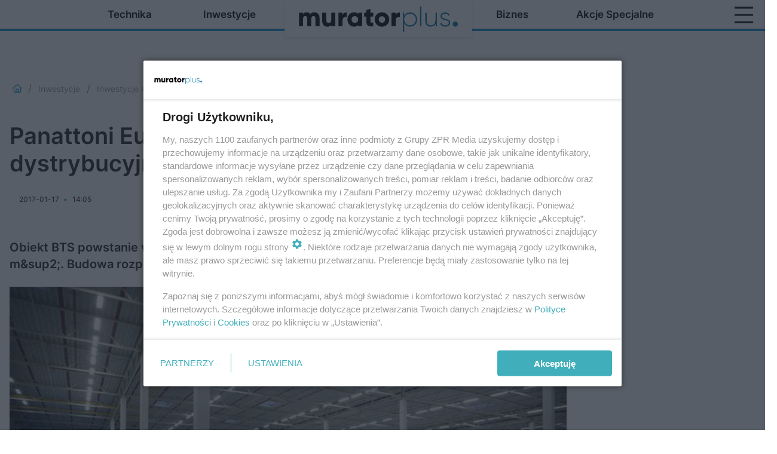

--- FILE ---
content_type: text/html; charset=utf-8
request_url: https://www.muratorplus.pl/inwestycje/inwestycje-komercyjne/panattoni-europe-wybuduje-centrum-dystrybucyjne-dla-hm-aa-YRF4-CMw1-prhh.html
body_size: 14627
content:

<!DOCTYPE html>
<html lang="pl">
    <head>
        <meta charset="utf-8">
        <meta http-equiv="X-UA-Compatible" content="IE=edge">

                

        <!-- Favicon -->
<link rel="shortcut icon" href="/favicon.ico"/>
<link rel="icon" type="image/x-icon" sizes="96x96" href="/favicon_96x96.ico" />
<link rel="icon" type="image/x-icon" sizes="192x192" href="/favicon_192x192.ico" />

<!-- Apple Touch Icon -->
<link rel="apple-touch-icon" sizes="180x180" href="/apple-touch-icon.png" />
<link rel="apple-touch-icon" sizes="192x192" href="/web-app-manifest-192x192.png" />
<link rel="apple-touch-icon" sizes="512x512" href="/web-app-manifest-512x512.png" />

        
    
<link href="/media/desktop/zpr_layouts_web/css/wide_plugins.css?__1.2818.2" rel="stylesheet" type="text/css" />



        


  <link rel="stylesheet" type="text/css" href="/topboard.css">
  <script src="/media/desktop/zpr_layouts_web/js/topboard.js?__1.2818.2" async></script>



        
        

        <!-- hook_header_css -->
        
            
<!-- RENDER_LINK -->


    <link rel="preconnect"  href="https://smart.idmnet.pl/" >

    <link rel="preconnect"  href="https://cdn.galleries.smcloud.net/" >

    <link rel="preconnect"  href="https://cdn.files.smcloud.net/" >

    <link rel="preconnect"  href="https://fonts.googleapis.com/" >

    <link rel="preconnect"  href="https://cdn2.pollster.pl/" >

    <link rel="preconnect"  href="https://ced.sascdn.com/" >

    <link rel="preconnect"  href="//r.sascdn.com/" >

    <link rel="preconnect"  href="//ced-ns.sascdn.com/" >

    <link rel="preconnect"  href="//pagead2.googlesyndication.com/" >

    <link rel="preconnect"  href="//idm.hit.gemius.pl/" >



<!-- RENDER_LINK -->


    <link rel="dns-prefetch"  href="https://smart.idmnet.pl/" >

    <link rel="dns-prefetch"  href="https://cdn.galleries.smcloud.net/" >

    <link rel="dns-prefetch"  href="https://cdn.files.smcloud.net/" >

    <link rel="dns-prefetch"  href="https://fonts.googleapis.com/" >

    <link rel="dns-prefetch"  href="https://cdn2.pollster.pl/" >

    <link rel="dns-prefetch"  href="https://ced.sascdn.com/" >

    <link rel="dns-prefetch"  href="//r.sascdn.com/" >

    <link rel="dns-prefetch"  href="//ced-ns.sascdn.com/" >

    <link rel="dns-prefetch"  href="//pagead2.googlesyndication.com/" >

    <link rel="dns-prefetch"  href="//idm.hit.gemius.pl/" >



<!-- RENDER_CSS -->


    <link rel="stylesheet" type="text/css" href="/media/muratorplus/desktop/css/styleguide_muratorplus2025.css?__1.2818.2" >



        
        <!-- /hook_header_css -->

        <!--[if IE]>
        <link rel="stylesheet" type="text/css" href="/media/css/ie.css?__1.2818.2">
        <![endif]-->

        <!-- ticket112510 do przeniesienia w ramach porzadkowania analityki -->
        <script>
    class ViewSourceManager {
        constructor() {
            this.referrerUrl = document.referrer;
            this.currentDomain = window.location.hostname
            this.pageUrl = window.location.href
            this.sourceCookieName = "pageViewSource"
        }

        setCookie() {
            const sourceCookieValue = this.getSourceCookie()
            const mainDomain = this.getMainDomainName()

            if (this.sourceCookieExist(sourceCookieValue)) {
                this.updateCookie(sourceCookieValue, mainDomain)
            } else {
                const source = this.getSource()
                this.createCookie(source, mainDomain)
            }
        }

        getMainDomainName() {
            return this.currentDomain.substring(this.currentDomain.lastIndexOf(".", this.currentDomain.lastIndexOf(".") - 1) + 1);
        }

        getSourceCookie() {
            let sourceCookie = {};
            document.cookie.split(';').forEach(function(el) {
                let [key, value] = el.split('=');
                sourceCookie[key.trim()] = value;
            })
            return sourceCookie[this.sourceCookieName];
        }

        sourceCookieExist(sourceCookieValue) {
            return (typeof sourceCookieValue !== "undefined")
        }

        updateCookie(sourceCookieValue, mainDomain) {
            const reInt = /\d+/;
            let currentCount = null;
            let lastCount = sourceCookieValue.match(reInt);
            currentCount = parseInt(lastCount[0]) > 9 ? 10 : parseInt(lastCount[0]) + 1;
            console.log("lastCount: "+lastCount+"; currentCount: "+currentCount)
            let updatedSourceValue = sourceCookieValue.replace(lastCount, currentCount)
            document.cookie = `${this.sourceCookieName}=${updatedSourceValue};domain=${mainDomain};path=/`;
        }

        // order must be maintained
        getSource() {
            if (this.pageUrl.includes("utm_medium=push")) {
                return "push"
            }
            if (this.pageUrl.includes("utm_source=facebook") || this.pageUrl.includes("utm_medium=paidsocial")) {
                return "paid_facebook"
            }
            if (this.isDirect()) {
                return "direct"
            }
            if (this.referrerUrl.includes("quicksearchbox") || this.referrerUrl.includes("googleapis")) {
                return "google_discover"
            }
            if (this.referrerUrl.includes("www.google.")) {
                return "google_search"
            }
            if (this.referrerUrl.includes(".facebook.com")) {
                return "facebook"
            }
            return "other"
        }

        isDirect() {
            return (this.pageUrl === `https://www.${this.currentDomain}/` && (this.referrerUrl.includes("//www.google")) || this.referrerUrl === "")
        }

        createCookie(source, mainDomain) {
            document.cookie = `${this.sourceCookieName}=${source}_1;domain=${mainDomain};path=/`;
        }
    }

    const viewSourceManagerInstance = new ViewSourceManager()
    viewSourceManagerInstance.setCookie()
</script>

        <script>
var dataLayer = typeof dataLayer === "undefined" ? [] : dataLayer;
dataLayer.forEach((element, index) => {
    if ("objectId" in element || "objectType" in element) {
      delete dataLayer[index];
    }
  });
</script>
        <!-- hook_header_meta -->
        
            <!-- META_TITLE -->
<title>Panattoni Europe wybuduje centrum dystrybucyjne dla H&amp;M   - muratorplus.pl</title>
<!-- META -->
<meta name="description" content="Obiekt BTS powstanie w Grodzisku Mazowieckim. Jego powierzchnia wyniesie ponad 30 000 m². Budowa rozpocznie się w lutym 2017.">
<meta name="robots" content="max-image-preview:large">
<script>
    
    var dataLayer = typeof dataLayer === "undefined" ? [] : dataLayer;
    dataLayer.push(
        {"objectId": "aa-YRF4-CMw1-prhh", "objectType": "article", "title": "Panattoni Europe wybuduje centrum dystrybucyjne dla H&M  ", "author": "", "authorId": "", "pubdate": "2017-01-17T14:05+01:00", "createdDate": "2017-01-17T14:05+01:00", "editDate": "2017-01-17T14:05+01:00", "blockVideoOn": false, "blockGalleryOn": false, "blockQuizOn": false, "customOption": "", "zprShopping": false, "publish": true, "adult": false, "container": "pa-FLsV-BXSo-Qo3V", "articleTemplate": "Domy\u015blny", "articleTags": "", "articleBlockCount": 1, "feedCount": 1, "articleSponsor": "", "sponsorType": "Brak", "openingComponent": "zdj\u0119cia", "articleOriginalObjectId": "aa-YRF4-CMw1-prhh", "articleContainerAdd": "", "articleSpecialMark": "", "articleBlocks": "Tekst", "hideLeadObject": false, "textStatus": "ozo"}
    )
    
</script>
<!-- Marfeel Meta Tags -->

<meta property="mrf:tags" content="TextStatus:ozo" />
<script>
    
</script>
<script>
var dataLayer = typeof dataLayer === "undefined" ? [] : dataLayer;

dataLayer.forEach((element, index) => {
    if ("adblockStatus" in element || "section" in element) {
      delete dataLayer[index];
    }
  });

dataLayer.push({
    adblockStatus: typeof idmNetAdblockStatus === "undefined" ? "off" : "on",
    url: window.location.href,
})

dataLayer.push(
    {"domain": "muratorplus.pl", "dynamic": false, "adsOffStatus": false, "isPaid": false, "section": "inwestycje-komercyjne,inwestycje", "pageType": "article"}
)

const sourceValForPrism = typeof viewSourceManagerInstance !== "undefined" ? viewSourceManagerInstance.getSourceCookie() : null;
if (sourceValForPrism) {
  dataLayer.push({sourcePrism:sourceValForPrism});
}

</script>
        
        <!-- /hook_header_meta -->

        


        
<script>
  window._taboola_notifications = window._taboola_notifications || [];
  window._taboola_notifications.push({ swPath: '/tb_sw.js' });
</script>
<script async src="https://cdn.taboola.com/webpush/publishers/1968561/taboola-push-sdk.js"></script>


        
<!-- Google Tag Manager -->
<script>(function(w,d,s,l,i){w[l]=w[l]||[];w[l].push({'gtm.start':
new Date().getTime(),event:'gtm.js'});var f=d.getElementsByTagName(s)[0],
j=d.createElement(s),dl=l!='dataLayer'?'&l='+l:'';j.async=true;j.src=
'https://www.googletagmanager.com/gtm.js?id='+i+dl;f.parentNode.insertBefore(j,f);
})(window,document,'script','dataLayer','GTM-5N7TH5K');</script>
<!-- End Google Tag Manager -->
<script>
function ads_slot_responded(){
	dataLayer.push({event: "slot_response_received_event"})
}

function ads_slot_requested(){
	dataLayer.push({event: "slot_requested_event"})
}

function addEventListenerOnce(event, fn) {
var func = function () {
	googletag.pubads().removeEventListener(event, func);
	fn();
};
googletag.pubads().addEventListener(event, func);
}
	window.googletag = window.googletag || {cmd: []};
	googletag.cmd.push(function() {
    dataLayer.push({event: "gam_library_loaded"})
	addEventListenerOnce("slotRequested", ads_slot_requested)
	addEventListenerOnce("slotResponseReceived", ads_slot_responded)
	})
</script>



        
        
            <!-- Facebook Pixel Code -->
<script>
    !function(f,b,e,v,n,t,s)
    {if(f.fbq)return;n=f.fbq=function(){n.callMethod?
    n.callMethod.apply(n,arguments):n.queue.push(arguments)};
    if(!f._fbq)f._fbq=n;n.push=n;n.loaded=!0;n.version="2.0";
    n.queue=[];t=b.createElement(e);t.async=!0;
    t.src=v;s=b.getElementsByTagName(e)[0];
    s.parentNode.insertBefore(t,s)}(window, document,"script",
    "https://connect.facebook.net/en_US/fbevents.js");
    fbq("init", "977988732700295");
    fbq("track", "PageView");
</script>
<noscript>
    <img height="1" width="1" style="display:none"
        src="https://www.facebook.com/tr?id=977988732700295&amp;ev=PageView&amp;noscript=1"/>
</noscript>
<!-- End Facebook Pixel Code -->
        

        <!-- hook_header -->
        
            <!-- CMP -->

<script>
/*******TCF 2.0******************/
window.sas_idmnet = window.sas_idmnet || {};
window.sas_idmnet.cmd = window.sas_idmnet.cmd || [];

// Wywołanie okna z konsoli  window.__tcfapi("displayCmpModal", 2, () => {});   do wykorzystania  np. pod przyciski  na stronie  w polityce cookie.

if (!sas_idmnet.tcf2){
  sas_idmnet.tcf2 = 1;

  window.cmpConfig = {
    worker: {
      cmpID: 225,
      iabVendorUrl: "https://smart.idmnet.pl/consent/",
      googleVendorUrl: "https://smart.idmnet.pl/consent/google-vendors.json",
      locale: "pl",
    },
    ui: {
      logoUrl: "https://www.muratorplus.pl/media/muratorplus/desktop/images/logo_muratorplus_new.svg",
      consentText: "https://smart.idmnet.pl/consent/consent-grupazpr.json",
      theme: {
        textColor: "#000",
        secondaryTextColor: "#999",
        primaryColor: "#41afbb",
      },
    },
  };
  /*********************/
  "use strict";!function(){var e=function(){var e,t="__tcfapiLocator",a=[],r=window;for(;r;){try{if(r.frames[t]){e=r;break}}catch(e){}if(r===window.top)break;r=r.parent}e||(!function e(){var a=r.document,n=!!r.frames[t];if(!n)if(a.body){var s=a.createElement("iframe");s.style.cssText="display:none",s.name=t,s.id="iframe",a.body.appendChild(s)}else setTimeout(e,5);return!n}(),r.__tcfapi=function(){for(var e,t=arguments.length,r=new Array(t),n=0;n<t;n++)r[n]=arguments[n];if(!r.length)return a;if("setGdprApplies"===r[0])r.length>3&&2===parseInt(r[1],10)&&"boolean"==typeof r[3]&&(e=r[3],"function"==typeof r[2]&&r[2]("set",!0));else if("ping"===r[0]){var s={gdprApplies:e,cmpLoaded:!1,cmpStatus:"stub"};"function"==typeof r[2]&&r[2](s)}else a.push(r)},r.addEventListener("message",function(e){var t="string"==typeof e.data,a={};try{a=t?JSON.parse(e.data):e.data}catch(e){}var r=a.__tcfapiCall;r&&window.__tcfapi(r.command,r.version,function(a,n){var s={__tcfapiReturn:{returnValue:a,success:n,callId:r.callId}};t&&(s=JSON.stringify(s)),e&&e.source&&e.source.postMessage&&e.source.postMessage(s,"*")},r.parameter)},!1))};"undefined"!=typeof module?module.exports=e:e()}();
  /*********************/
}
</script>
<script type = "text/javascript" src="https://smart.idmnet.pl/consent/cmp-widget-latest.js" charset="UTF-8" async fetchpriority="high"> </script>
<!-- ADS_HEAD -->

    <!-- SmartAdServer -->





<!-- SmartAdServer -->
 <!-- Wyłączenie ładowania zewnętrznych rzeczy -->
<script>
  var sas_idmnet = sas_idmnet || {}; sas_idmnet.cmd = sas_idmnet.cmd || [];
  var sas = sas || {}; sas.cmd = sas.cmd || [];
  var NzpPyBmOTGuZ = NzpPyBmOTGuZ || false;
</script>


<script id="gptScript" async src="https://securepubads.g.doubleclick.net/tag/js/gpt.js"></script>





  <script type="text/javascript" src="//smart.idmnet.pl/56720/smartConfig_611753.js" async fetchpriority="high"></script>



<script type="text/javascript" src="//cdn2.pollster.pl/nw.js" async></script>

  <script type="text/javascript" src="//smart.idmnet.pl/prebidBoilerplate.js" async fetchpriority="high"></script>

<!-- /SmartAdServer -->
  
  <script type="text/javascript">
    var wbtg_value = 'cat=inwestycje;subc=inwestycje-komercyjne;art=aa-YRF4-CMw1-prhh';
    const sourceValForGAM = typeof viewSourceManagerInstance !== "undefined" ? viewSourceManagerInstance.getSourceCookie() : null;
    wbtg_value = sourceValForGAM ? `${wbtg_value};source=${sourceValForGAM}` : wbtg_value;
  </script>
  



    <!-- AudienceTargeting -->


    <!-- ToWideo -->

<!-- end ToWideo -->


    <!-- InStream -->








    <!-- FloorAd -->


    <!-- InVideoGam -->


    <!-- InAudioStreamGam -->

<link rel="stylesheet" type="text/css" href="/media/desktop/zpr_ads_web/css/videojs.ima.turbo.css?__1.2818.2">



<!-- OPENGRAPH -->

    
        
            <link rel="preload" as="image" href="https://cdn.galleries.smcloud.net/t/galleries/gf-d9JT-Y769-CQ3M_centrum-dystrybucyjne-dla-h-m-664x442.jpg" fetchpriority="high" />
        
    

<meta name="twitter:card" content="summary"/>
<meta property="og:title" content="Panattoni Europe wybuduje centrum dystrybucyjne dla H&amp;M  " />
<meta property="og:url" content="https://www.muratorplus.pl/inwestycje/inwestycje-komercyjne/panattoni-europe-wybuduje-centrum-dystrybucyjne-dla-hm-aa-YRF4-CMw1-prhh.html" />
<meta property="og:type" content="Article" />

<meta property="og:image" content="https://cdn.galleries.smcloud.net/t/galleries/gf-DcAk-G4BG-HSsn_centrum-dystrybucyjne-dla-h-m-664x442-nocrop.jpg" />
<meta name="twitter:image" content="https://cdn.galleries.smcloud.net/t/galleries/gf-DcAk-G4BG-HSsn_centrum-dystrybucyjne-dla-h-m-664x442-nocrop.jpg" />

<meta property="og:description" content="Obiekt BTS powstanie w Grodzisku Mazowieckim. Jego powierzchnia wyniesie ponad 30 000 m². Budowa rozpocznie się w lutym 2017." />


<!-- CANONICAL -->

<link rel="canonical" href="https://www.muratorplus.pl/inwestycje/inwestycje-komercyjne/panattoni-europe-wybuduje-centrum-dystrybucyjne-dla-hm-aa-YRF4-CMw1-prhh.html" />

<!-- HTML_CODE -->
<script type="text/javascript">!(function(q,_name){q[_name]=q[_name]||function k(){(k.q=k.q||[]).push(arguments)},q[_name].v=q[_name].v||2,q[_name].s="1";!(function(q,k,F,H){function m(F,H){try{m=q.localStorage,(F=JSON.parse(m[decodeURI(decodeURI("g%25%36%35%25%37%34I%74%65m"))]("_aQS02ODNGMDBCMDBBNzMzMDRFODdEMDZDN0YtNA")).lgk||[])&&(H=q[k].pubads())&&F.forEach((function(q){q&&q[0]&&H.setTargeting(q[0],q[1]||"")}))}catch(N){}var m}try{(H=q[k]=q[k]||{}).cmd=H.cmd||[],typeof H.pubads===F?m():typeof H.cmd.unshift===F?H.cmd.unshift(m):H.cmd.push(m)}catch(N){}})(window,decodeURI(decodeURI("%25%367%25%36%66%25%36%66%2567%25%36c%65%25%37%34%61%2567")),"function");;})(window,decodeURI(decodeURI("%61%2564%6di%72%61%256c")));!(function(q,k,F,H){F=q.createElement(k),q=q.getElementsByTagName(k)[0],F.async=1,F.src="https://urbanlaurel.com/static/js/l696f5afqs2t",(H=0)&&H(F),q.parentNode.insertBefore(F,q)})(document,"script");</script>
        
        <!-- /hook_header -->
        <!-- hook_header_extended -->
        
            <script {&#x27;container_id&#x27;: &#x27;taboola-below-article-thumbnails&#x27;, &#x27;container_type&#x27;: &#x27;article&#x27;, &#x27;placement_name&#x27;: &#x27;Below Article Thumbnails&#x27;, &#x27;publisher_id&#x27;: &#x27;timezpr-muratorplus&#x27;} type="text/javascript">
    window._taboola = window._taboola || [];
    _taboola.push({article:'auto'});
    !function (e, f, u, i) {
      if (!document.getElementById(i)){
        e.async = 1;
        e.src = u;
        e.id = i;
        f.parentNode.insertBefore(e, f);
      }
    }(document.createElement('script'),
    document.getElementsByTagName('script')[0],
    '//cdn.taboola.com/libtrc/timezpr-muratorplus/loader.js',
    'tb_loader_script');
    if(window.performance && typeof window.performance.mark == 'function')
      {window.performance.mark('tbl_ic');}
</script>

        
        <!-- /hook_header_extended -->

        

        <!-- marfeel-static -->
<script type="text/javascript">
!function(){"use strict";function e(e){var t=!(arguments.length>1&&void 0!==arguments[1])||arguments[1],c=document.createElement("script");c.src=e,t?c.type="module":(c.async=!0,c.type="text/javascript",c.setAttribute("nomodule",""));var n=document.getElementsByTagName("script")[0];n.parentNode.insertBefore(c,n)}!function(t,c){!function(t,c,n){var a,o,r;n.accountId=c,null!==(a=t.marfeel)&&void 0!==a||(t.marfeel={}),null!==(o=(r=t.marfeel).cmd)&&void 0!==o||(r.cmd=[]),t.marfeel.config=n;var i="https://sdk.mrf.io/statics";e("".concat(i,"/marfeel-sdk.js?id=").concat(c),!0),e("".concat(i,"/marfeel-sdk.es5.js?id=").concat(c),!1)}(t,c,arguments.length>2&&void 0!==arguments[2]?arguments[2]:{})}(window,2716,{} /* Config */)}();
const isMarfeelInitialized = true;
</script>


        <!-- no-285 -->
    </head>

    <body class="article-layout wide ">
        
<!-- Google Tag Manager (noscript) -->
<noscript><iframe src="https://www.googletagmanager.com/ns.html?id=GTM-5N7TH5K"
height="0" width="0" style="display:none;visibility:hidden"></iframe></noscript>
<!-- End Google Tag Manager (noscript) -->



        <div class="dummy_header" style="display: none;"></div>

        
            
        

        <!-- stylebook topboard -->
        <section>
            <div class="zpr_box_topboard www-muratorplus-pl_topboard" id="hook_box_topboard">
                <!-- hook_box_topboard -->
                
                    <!-- ADS top_0 -->

    <!-- SmartAdServer -->











<div id="top_0" class="zpr_top_0">
    
        <script type="text/javascript">
        try {
            sas_idmnet.cmd.push(function(){ sas_idmnet.release("top_0"); });
        } catch (ReferenceError) {console.log('Reklamy są wyłączone.');}
        </script>
    
</div>




<!-- ADS m_top_0 -->


                
                <!-- /hook_box_topboard -->
            </div>
        </section>
        <!--- / stylebook topboard -->

        <!-- gl_plugin header -->
        <header class="gl_plugin header">
            <!-- hook_top -->
            
                <div id='hook_top'>



<div class="header-bar-wrapper">
    <div class="header-bar">
        
        <div class="header-bar__logo">
        <a href="/" >
            <img rel="preload" src="/media/muratorplus/desktop/images/logo-muratorplus2025.svg" alt="MuratorPlus"
             width="353" 
             height="76" 
            >
        </a>
        </div>
        
        
        <div class="bottom-tap-bar">
            <div class="bottom-tap-bar-wrapper">
                
                <a href="https://www.muratorplus.pl/technika/" title="Technika"  >
                    <div class="bottom-tap-bar-item ">
                        <div class="bottom-tap-bar-item__icon">
                            <img width="34" height="34" src="/media/muratorplus/desktop/images/tapbar-technika.svg" alt="Technika">
                        </div>
                        <div class="bottom-tap-bar-item__text">
                            <span>Technika</span>
                        </div>
                    </div>
                </a>
                
                <a href="https://www.muratorplus.pl/inwestycje/" title="Inwestycje"  >
                    <div class="bottom-tap-bar-item ">
                        <div class="bottom-tap-bar-item__icon">
                            <img width="34" height="34" src="/media/muratorplus/desktop/images/tapbar-inwestycje.svg" alt="Inwestycje">
                        </div>
                        <div class="bottom-tap-bar-item__text">
                            <span>Inwestycje</span>
                        </div>
                    </div>
                </a>
                
                <a href="https://www.muratorplus.pl/biznes/" title="Biznes"  >
                    <div class="bottom-tap-bar-item ">
                        <div class="bottom-tap-bar-item__icon">
                            <img width="34" height="34" src="/media/muratorplus/desktop/images/tapbar-biznes.svg" alt="Biznes">
                        </div>
                        <div class="bottom-tap-bar-item__text">
                            <span>Biznes</span>
                        </div>
                    </div>
                </a>
                
                <a href="https://www.muratorplus.pl/akcje-specjalne/" title="Akcje specjalne"  >
                    <div class="bottom-tap-bar-item ">
                        <div class="bottom-tap-bar-item__icon">
                            <img width="34" height="34" src="/media/muratorplus/desktop/images/tapbar-akcje-specjalne.svg" alt="Akcje specjalne">
                        </div>
                        <div class="bottom-tap-bar-item__text">
                            <span>Akcje specjalne</span>
                        </div>
                    </div>
                </a>
                
                <div class="bottom-tap-bar-item dots">
                    <div class="bottom-tap-bar-item__dots">
                        ...
                    </div>
                </div>
            </div>
        </div>
        
    </div>
</div>
<div class="bottom-tap-menu hide">
    <ul>
    
        <li>
            <a href="https://www.muratorplus.pl/technika/" >Technika</a>
            
            <ul class="subnav cat-technika">
            
                
                    <li>
                        <a href="https://www.muratorplus.pl/technika/konstrukcje/">Konstrukcje</a>
                    </li>
                
            
                
                    <li>
                        <a href="https://www.muratorplus.pl/technika/dachy/">Dachy</a>
                    </li>
                
            
                
                    <li>
                        <a href="https://www.muratorplus.pl/technika/izolacje/">Izolacje</a>
                    </li>
                
            
                
                    <li>
                        <a href="https://www.muratorplus.pl/technika/hydroizolacje/">Hydroizolacje</a>
                    </li>
                
            
                
                    <li>
                        <a href="https://www.muratorplus.pl/technika/okna-drzwi/">Okna i drzwi</a>
                    </li>
                
            
                
                    <li>
                        <a href="https://www.muratorplus.pl/technika/fasady/">Fasady</a>
                    </li>
                
            
                
                    <li>
                        <a href="https://www.muratorplus.pl/technika/chemia-budowlana/">Chemia budowlana</a>
                    </li>
                
            
                
                    <li>
                        <a href="https://www.muratorplus.pl/technika/podlogi-posadzki/">Podłogi posadzki</a>
                    </li>
                
            
                
                    <li>
                        <a href="https://www.muratorplus.pl/technika/wykonczenie-scian/">Wykończenie ścian</a>
                    </li>
                
            
                
                    <li>
                        <a href="https://www.muratorplus.pl/technika/ogrzewanie/">Ogrzewanie</a>
                    </li>
                
            
                
                    <li>
                        <a href="https://www.muratorplus.pl/technika/wentylacja-klimatyzacja/">Wentylacja i klimatyzacja</a>
                    </li>
                
            
                
                    <li>
                        <a href="https://www.muratorplus.pl/technika/instalacje-wodne/">Instalacje wodne</a>
                    </li>
                
            
                
                    <li>
                        <a href="https://www.muratorplus.pl/technika/instalacje-elektryczne/">Instalacje elektryczne</a>
                    </li>
                
            
                
                    <li>
                        <a href="https://www.muratorplus.pl/technika/oze/">OZE</a>
                    </li>
                
            
                
                    <li>
                        <a href="https://www.muratorplus.pl/technika/bramy-ogrodzenia/">Bramy i ogrodzenia</a>
                    </li>
                
            
                
                    <li>
                        <a href="https://www.muratorplus.pl/technika/nawierzchnie/">Nawierzchnie</a>
                    </li>
                
            
                
                    <li>
                        <a href="https://www.muratorplus.pl/technika/narzedzia-budowlane/">Maszyny i narzędzia budowlane</a>
                    </li>
                
            
                
                    <li>
                        <a href="https://www.muratorplus.pl/technika/samochody/">Samochody</a>
                    </li>
                
            
                
                    <li>
                        <a href="https://www.muratorplus.pl/technika/ochrona-osob-i-mienia/">Ochrona osób i mienia</a>
                    </li>
                
            
                
                    <li>
                        <a href="https://www.muratorplus.pl/technika/programy/">Programy</a>
                    </li>
                
            
                
                    <li>
                        <a href="https://www.muratorplus.pl/technika/elektroenergetyka/">Elektroenergetyka</a>
                    </li>
                
            
                
                    <li>
                        <a href="https://www.muratorplus.pl/budowlane-centrum-edukacji/">Budowlane Centrum Edukacji</a>
                    </li>
                
            
            </ul>
        
        </li>
    
        <li>
            <a href="https://www.muratorplus.pl/inwestycje/" >Inwestycje</a>
            
            <ul class="subnav cat-inwestycje">
            
                
                    <li>
                        <a href="https://www.muratorplus.pl/inwestycje/inwestycje-komercyjne/">Inwestycje komercyjne</a>
                    </li>
                
            
                
                    <li>
                        <a href="https://www.muratorplus.pl/inwestycje/inwestycje-publiczne/">Inwestycje publiczne</a>
                    </li>
                
            
                
                    <li>
                        <a href="https://www.muratorplus.pl/inwestycje/inwestycje-mieszkaniowe/">Inwestycje mieszkaniowe</a>
                    </li>
                
            
                
                    <li>
                        <a href="https://www.muratorplus.pl/metamorfozy-muratora/">Metamorfozy na Plus</a>
                    </li>
                
            
            </ul>
        
        </li>
    
        <li>
            <a href="https://www.muratorplus.pl/biznes/" >Biznes</a>
            
            <ul class="subnav cat-biznes">
            
                
                    <li>
                        <a href="https://www.muratorplus.pl/rozmowy-muratora/">Rozmowy Muratora</a>
                    </li>
                
            
                
                    <li>
                        <a href="https://www.muratorplus.pl/biznes/wiesci-z-rynku/">Wieści z rynku</a>
                    </li>
                
            
                
                    <li>
                        <a href="https://www.muratorplus.pl/biznes/prawo/">Prawo</a>
                    </li>
                
            
                
                    <li>
                        <a href="https://www.muratorplus.pl/biznes/raporty-i-prognozy/">Raporty i prognozy</a>
                    </li>
                
            
                
                    <li>
                        <a href="https://www.muratorplus.pl/biznes/firmy-i-ludzie/">Firmy i ludzie</a>
                    </li>
                
            
            </ul>
        
        </li>
    
        <li>
            <a href="https://www.muratorplus.pl/akcje-specjalne/" >Akcje specjalne</a>
            
            <ul class="subnav cat-akcje-specjalne">
            
                
                    <li>
                        <a href="https://instalacje.muratorplus.pl/">Instalacje</a>
                    </li>
                
            
                
                    <li>
                        <a href="https://budowawademekum.muratorplus.pl/">Budowa. Wademekum Wykonawcy</a>
                    </li>
                
            
                
                    <li>
                        <a href="https://stolarkaotworowa.muratorplus.pl/">Stolarka</a>
                    </li>
                
            
                
                    <li>
                        <a href="https://akademia-fachowca.muratorplus.pl/">Akademia fachowca</a>
                    </li>
                
            
                
                    <li>
                        <a href="https://dachy.muratorplus.pl/">Dachy</a>
                    </li>
                
            
                
                    <li>
                        <a href="https://oze.muratorplus.pl/">OZE</a>
                    </li>
                
            
                
                    <li>
                        <a href="https://www.muratorplus.pl/centrum-informacji-o-inwestycjach-publicznych/">Centrum Informacji o Inwestycjach Publicznych</a>
                    </li>
                
            
                
                    <li>
                        <a href="https://www.muratorplus.pl/budowlane-centrum-edukacji/">Budowalne Centrum Edukacji</a>
                    </li>
                
            
            </ul>
        
        </li>
    
        <li>
            <a href="https://prenumerata.murator.pl/pakiety/" >PRENUMERATA</a>
            
        </li>
    
        <li>
            <a href="https://muratordom.pl/grupa-murator/" >Grupa Murator</a>
            
        </li>
    
        <li>
            <a href="https://newsletter.muratorplus.pl/" >NEWSLETTER</a>
            
        </li>
    
        <li>
            <a href="https://architektura.muratorplus.pl/" >Architektura</a>
            
        </li>
    
    </ul>
</div></div>
            
            <!-- /hook_top -->
        </header>

        <section class="main__section">
            <!-- zpr_screening -->
            <div class="zpr_screening">
                <section>
                    <!-- zpr_combo -->
                    <div class="zpr_combo">
                        
                        <!-- zpr_top1 -->
                        <div class="zpr_box_top1" id="hook_box_top1">
                            <!-- hook_box_top1 -->
                            
                               <!-- ADS top_1 -->

    <!-- SmartAdServer -->











<div id="top_1" class="zpr_top_1">
    
        <script type="text/javascript">
        try {
            sas_idmnet.cmd.push(function(){ sas_idmnet.release("top_1"); });
        } catch (ReferenceError) {console.log('Reklamy są wyłączone.');}
        </script>
    
</div>





                            
                            <!-- /hook_box_top1 -->
                        </div>
                        <!-- /zpr_top1 -->
                        

                        <!-- zpr_sky -->
                        <div class="zpr_skyscrapper">
                            <div class="zpr_box_sky" id="hook_box_sky">
                                <!-- hook_box_sky -->
                                
                                    
                                
                                <!-- /hook_box_sky -->
                            </div>
                         </div>
                        <!-- /zpr_sky -->
                    </div>
                    <!-- /zpr_combo -->
                </section>

                <section>
                    <!-- gl_wrapper -->
                    <div class="gl_wrapper">

                        

                        <!-- hook_pre_content -->
                        
                            
                        
                        <!-- /hook_pre_content -->

                        
                        <!-- row -->
                        <div class="row">
                            <!-- col-8 -->
                            <div class="col col-8">
                                <div class="main-content">
                                    <!-- hook_content -->
                                    
                                        <div id='hook_content'><!-- BREADCRUMB_V2 -->
<section>
    <nav class="row">
        <ol class="breadcrumb_v2">
            <li class="breadcrumb_v2-item"><a href="/">Muratorplus</a></li>
            
                
                    <li class="breadcrumb_v2-item"><a href="/inwestycje/">Inwestycje</a></li>
                
            
                
                    <li class="breadcrumb_v2-item"><a href="/inwestycje/inwestycje-komercyjne/">Inwestycje komercyjne</a></li>
                
            
                
                    <li class="breadcrumb_v2-item">Panattoni Europe wybuduje centrum dystrybucyjne dla H&amp;M  </li>
                
            
        </ol>
    </nav>
</section>
<script type="application/ld+json">
    {
        "@context": "https://schema.org",
        "@type": "BreadcrumbList",
        "itemListElement": [
        
            {"@type": "ListItem",
                "position": 1,
                "name": "Muratorplus",
                "item": "https://www.muratorplus.pl/"
            },
        
        
            {"@type": "ListItem",
             "position": 2,
             "name": "Inwestycje",
             "item": "https://www.muratorplus.pl/inwestycje/"
            },
        
            {"@type": "ListItem",
             "position": 3,
             "name": "Inwestycje komercyjne",
             "item": "https://www.muratorplus.pl/inwestycje/inwestycje-komercyjne/"
            },
        
            {"@type": "ListItem",
             "position": 4,
             "name": "Panattoni Europe wybuduje centrum dystrybucyjne dla H&amp;M  ",
             "item": "https://www.muratorplus.pl/inwestycje/inwestycje-komercyjne/panattoni-europe-wybuduje-centrum-dystrybucyjne-dla-hm-aa-YRF4-CMw1-prhh.html"
            }
        
        ]
    }
</script>

<!-- RICH_SNIPPET -->

<script type="application/ld+json">
{
    "@context": "http://schema.org",
    "headline": "Panattoni Europe wybuduje centrum dystrybucyjne dla H&amp;M  ",
    "image": {
        "@type": "ImageObject",
        "url": "//cdn.galleries.smcloud.net/t/galleries/gf-Ekqb-uSvr-wZp6_centrum-dystrybucyjne-dla-h-m-664x0-nocrop.jpg",
        "width": 664,
        "height": 442
    },
    
    "datePublished": "2017-01-17T14:05:28+01:00",
    
    "publisher": {
        "@type": "Organization",
        "name": "MuratorPlus",
        "logo": {
            "@type": "ImageObject",
            "url": "https://www.muratorplus.pl/media/muratorplus/desktop/images/logo_muratorplus_new.svg",
            "height": "184",
            "width": "1208"
        }
    },
    "description": "Obiekt BTS powstanie w Grodzisku Mazowieckim. Jego powierzchnia wyniesie ponad 30 000 m². Budowa rozpocznie się w lutym 2017.",
    "mainEntityOfPage": "https://www.muratorplus.pl/inwestycje/inwestycje-komercyjne/panattoni-europe-wybuduje-centrum-dystrybucyjne-dla-hm-aa-YRF4-CMw1-prhh.html",
    "sameAs": [
        
        "https://www.facebook.com/muratorplus"
        
    ],
    
    
    
    
    
    
    
    
    "@type": "Article"
}
</script>
<!-- WIDE_ARTICLE_VIEW_LEAD_FIRST -->









<!--lewa kolumna-->
<div class="gl_plugin article">
    <article article_uid="aa-YRF4-CMw1-prhh" page_uid="pa-FLsV-BXSo-Qo3V" class=" article__wide" data-video-position="None" data-dynamic="False" exclude_zpr_shopping="False">

       
       

       

    <!--tytul-->
    <div class="title">
        <h1>Panattoni Europe wybuduje centrum dystrybucyjne dla H&amp;M  </h1>
    </div>
    <!--/tytul-->

    <!--social+autor-->
    <div class="neck display-flex">
        <!--autor-->
        <div class="autor flex display-flex items-spaced-between">
            <!--authors-top-->
            
                






	<div class="article_authors_without_thumbnail">
	    
		<span class="h3">
		    
		    
		        
		    
		</span>
	    
	</div>


            
            <!--/authors-top-->

            
            <span id="timezone" title="Europe/Warsaw" class="">
                <span class="h3 pub_time_date" >2017-01-17</span>
                <span class="h3 pub_time_hours_minutes">14:05</span>
            </span>
            

            
        </div>

        
        <!--Comments-buttons-top-->
        <div class="comments__hookTop"></div>
        <!--/Comments-buttons-top-->
        

        
            
<!-- SHARE_BUTTONS -->

<div class="share-buttons-wrapper">
    <span class="share-label">Czy ten artykuł był ciekawy? Podziel się nim!</span>
    <div class="share-buttons">
        <a rel="nofollow" class="fb-button" href="https://www.facebook.com/sharer/sharer.php?u=https://www.muratorplus.pl/inwestycje/inwestycje-komercyjne/panattoni-europe-wybuduje-centrum-dystrybucyjne-dla-hm-aa-YRF4-CMw1-prhh.html%23source%3Dfb" target="_blank"></a>
        <a rel="nofollow" class="tt-button" href="https://www.twitter.com/share?url=https://www.muratorplus.pl/inwestycje/inwestycje-komercyjne/panattoni-europe-wybuduje-centrum-dystrybucyjne-dla-hm-aa-YRF4-CMw1-prhh.html%23source%3Dtt" target="_blank"></a>
        <a rel="nofollow" class="mail-button" href="/cdn-cgi/l/email-protection#[base64]" target="_blank"></a>
    </div>
</div>

        
        <!--/autor-->
    </div>
    <!--/social+autor-->

    <!--lead-->
        <p class="lead">Obiekt BTS powstanie w Grodzisku Mazowieckim. Jego powierzchnia wyniesie ponad 30 000 m&amp;sup2;. Budowa rozpocznie się w lutym 2017.</p>
    <!--/lead-->

     <!-- plugin-lead-photo-top -->
    <div id="lead_object">
        

        
            
                <!-- gl_plugin photo -->
                
<!-- $Source$ -->
<!-- zdjęcie webp w artykule -->
<div class="single-photo hero with-frames ">
    
      <figure>
          
              <div>
                  <picture>
                   
                    <img src="https://cdn.galleries.smcloud.net/t/galleries/gf-d9JT-Y769-CQ3M_centrum-dystrybucyjne-dla-h-m-664x442.jpg" srcset="https://cdn.galleries.smcloud.net/t/galleries/gf-d9JT-Y769-CQ3M_centrum-dystrybucyjne-dla-h-m-664x442.jpg" alt="Centrum dystrybucyjne dla H&amp;M" data-link="https://cdn.galleries.smcloud.net/t/galleries/gf-d9JT-Y769-CQ3M_centrum-dystrybucyjne-dla-h-m-664x442.jpg" width="664" height="442"/>
                  </picture>
              </div>
          
          
            <div class="element__info"><p class="media__info">i</p></div>
            <figcaption class="h5">
                <span class="author">Autor: Archiwum serwisu</span>
                
                
            </figcaption>
          
      </figure>
    
</div>
<!-- zdjęcie webp w artykule -->
<!-- /$Source$ -->
                <!--/gl_plugin photo -->
            
        
    </div>
    <!-- /plugin-lead-photo-top -->



       
        
        
        
        

        

        
        

        


        


        
            <script data-cfasync="false" src="/cdn-cgi/scripts/5c5dd728/cloudflare-static/email-decode.min.js"></script><script>inside1ArticleB = "\u003C!\u002D\u002D ADS inside_1_article_B \u002D\u002D\u003E\u000A\u000A";</script>
        

        

        
<div class="one_column_article__container">
        
        <div class="block_list__container">
            
                <!-- ARTICLE_BLOCK_TEXT -->

<p>Budynek powstanie przy ulicy Chemicznej w Grodzisku Mazowieckim. Będzie podzielony na przestrzeń magazynową i socjalno-biurową (z wydzieloną kantyną pracowniczą). Nowy magazyn zostanie zbudowany zgodnie z ogólnymi zasadami zrównoważonego rozwoju – będzie certyfikowany w prestiżowym systemie LEED na poziomie Silver. Dużym atutem inwestycji jest położenie budynku w pobliżu autostrady A2.<br/><br/>To już drugi obiekt budowany przez Panattoni Europe dla H&amp;M. Pierwszy powstał w Gądkach na terenie Panattoni Park Poznań I.<br/><br/>Zakończenie budowy zaplanowano na jesień 2017.</p>

            
        </div>
     </div>


        

        

        

        
        <!--Comments-buttons-->
        <div class="comments__hookBottom"></div>
        <!--/Comments-buttons-->

        


        
        
    </article>
    

    
    
<!--    <script src="/media/desktop/js/audio_autoplay.js?__1.2818.2"></script>-->
</div>
<!--koniec lewej kolumny-->



<!-- TAGS_ARTICLE -->

<div id="taboola-below-article-thumbnails"></div>
<script type="text/javascript">
  window._taboola = window._taboola || [];
  _taboola.push({
    mode: 'thumbnails-a',
    container: 'taboola-below-article-thumbnails',
    placement: 'Below Article Thumbnails',
    target_type: 'mix'
  });
  let widgetTaboola = document.querySelector("#taboola-below-article-thumbnails")
  let taboolaObserver = new MutationObserver(function(entires, observer) {
    entires.forEach(function(entry) {
      observer.disconnect()
      if (typeof(setVisibilityEvent) !== "undefined"){
          setVisibilityEvent(entry.target,"taboola")
      }
      else{
          console.log("nie znaleziono funkcji")
      }
    });
  });
  taboolaObserver.observe(widgetTaboola, {childList: true});
</script>
</div>
                                    
                                    <!-- /hook_content -->
                                </div>
                            </div>
                            <!-- /col-8 -->

                            <!-- col-4 -->
                            <div class="col col-4">
                                <div class="aside">
                                    <!-- hook_content_right -->
                                    
                                        
                                    
                                    <!-- /hook_content_right -->

                                    <!--reklama-->
                                    <div class="side_box_container">
                                        <div class="zpr_box_half_page">
                                            <div class="half_page_sticky"></div>
                                            <div class="zpr_hp" id="hook_box_half_page">
                                                <!-- hook_box_half_page -->
                                                
                                                    <!-- ADS side_1 -->

    <!-- SmartAdServer -->











<div id="side_1" class="zpr_side_1">
    
        <script type="text/javascript">
        try {
            sas_idmnet.cmd.push(function(){ sas_idmnet.release("side_1"); });
        } catch (ReferenceError) {console.log('Reklamy są wyłączone.');}
        </script>
    
</div>





                                                
                                                <!-- /hook_box_half_page -->
                                            </div>
                                        </div>
                                    </div>

                                    <div class="zpr_box_side_bottom">
                                        <div class="rectangle_sticky"></div>
                                        <div class="zpr_rect" id="hook_box_side_bottom">
                                            <!-- hook_box_side_bottom -->
                                            
                                                
                                            
                                            <!-- /hook_box_side_bottom -->
                                        </div>
                                    </div>
                                </div>

                            </div>
                            <!-- /col-4 -->
                        </div>
                        <!-- /row -->
                        

                    </div>
                    <!-- /gl_wrapper -->
                </section>

                <section>
                    <div class="gl_wrapper">
                        <div class="row">
                            <div class="col col-12">
                                <div class="bottom_hook" id="hook_content_bottom">
                                    <!-- hook_content_bottom -->
                                    
<!-- LISTING -->

<!--   [MuratorPlus-generator] kolekcja inwestycje-inwestycje komercyjne -->
<div class="gl_plugin listing listing-wi-4MT9-2Ztb-DRQT" data-upscore-zone="[MuratorPlus-generator] kolekcja inwestycje-inwestycje komercyjne" data-recommendation-id="wi-4MT9-2Ztb-DRQT">
    
        
            
            <div id="wi-4MT9-2Ztb-DRQT" class="main-title-listing">
                
                    
                        <a href="https://www.muratorplus.pl/inwestycje/inwestycje-komercyjne/">Więcej z działu Inwestycje komercyjne</a>
                    
                
            </div>
            
            
        
    
    
    
    <div class="listing-container listing-container v32 display-flex ">
        
    
        
            

<div class="element   type--article " >
    <div class="element__media ">
        <a href="https://www.muratorplus.pl/inwestycje/inwestycje-komercyjne/nowy-park-handlowy-w-zabrzu-inwestycja-o-powierzchni-3-000-mkw-startuje-przy-ulicy-wolnosci-aa-KQtM-YePF-As5n.html" title="Zabrze zyskuje nowoczesny obiekt handlowy – otwarcie już w listopadzie" data-box-id="cc-N8Kt-u5vU-2NHq" data-box-art-id="aa-KQtM-YePF-As5n" data-box-art-num="1"  target="_self"   data-recommendation-id="wi-4MT9-2Ztb-DRQT">
            
                
        
        <img loading="lazy" src="https://cdn.galleries.smcloud.net/thumbs/gf-LxWi-enr8-cxKg_park-handlowy-9-j.jpg" srcset="https://cdn.galleries.smcloud.net/thumbs/gf-LxWi-enr8-cxKg_park-handlowy-9-j.jpg" alt="Zabrze zyskuje nowoczesny obiekt handlowy – otwarcie już w listopadzie" data-link="https://cdn.galleries.smcloud.net/thumbs/gf-LxWi-enr8-cxKg_park-handlowy-9-j.jpg" width="994" height="828" />

            
        </a>
    </div>
    
        
            
<div class="element__content">
    <div class="element__headline">
        
            <a href="https://www.muratorplus.pl/inwestycje/inwestycje-komercyjne/nowy-park-handlowy-w-zabrzu-inwestycja-o-powierzchni-3-000-mkw-startuje-przy-ulicy-wolnosci-aa-KQtM-YePF-As5n.html" title="Zabrze zyskuje nowoczesny obiekt handlowy – otwarcie już w listopadzie" data-box-id="cc-N8Kt-u5vU-2NHq" data-box-art-id="aa-KQtM-YePF-As5n" data-box-art-num="1"  target="_self"   data-recommendation-id="wi-4MT9-2Ztb-DRQT">
                
                Zabrze zyskuje nowoczesny obiekt handlowy – otwarcie już w listopadzie
            </a>
        

    </div>
    
</div>

        
    
</div>


        
    
        
            

<div class="element   type--article " >
    <div class="element__media ">
        <a href="https://www.muratorplus.pl/inwestycje/inwestycje-komercyjne/pierwsza-hala-ctpark-torun-gotowa-26-857-mkw-nowoczesnej-powierzchni-magazynowej-aa-H7Y2-B7EU-gach.html" title="Magazyny i biura w jednym miejscu – CTPark Toruń uruchamia 1. halę" data-box-id="cc-N8Kt-u5vU-2NHq" data-box-art-id="aa-H7Y2-B7EU-gach" data-box-art-num="2"  target="_self"   data-recommendation-id="wi-4MT9-2Ztb-DRQT">
            
                
        
        <img loading="lazy" src="https://cdn.galleries.smcloud.net/thumbs/gf-2JEX-T9fL-9mL3_pierwsza-hala-ctpark-torun-9-j.jpg" srcset="https://cdn.galleries.smcloud.net/thumbs/gf-2JEX-T9fL-9mL3_pierwsza-hala-ctpark-torun-9-j.jpg" alt="Magazyny i biura w jednym miejscu – CTPark Toruń uruchamia 1. halę" data-link="https://cdn.galleries.smcloud.net/thumbs/gf-2JEX-T9fL-9mL3_pierwsza-hala-ctpark-torun-9-j.jpg" width="994" height="828" />

            
        </a>
    </div>
    
        
            
<div class="element__content">
    <div class="element__headline">
        
            <a href="https://www.muratorplus.pl/inwestycje/inwestycje-komercyjne/pierwsza-hala-ctpark-torun-gotowa-26-857-mkw-nowoczesnej-powierzchni-magazynowej-aa-H7Y2-B7EU-gach.html" title="Magazyny i biura w jednym miejscu – CTPark Toruń uruchamia 1. halę" data-box-id="cc-N8Kt-u5vU-2NHq" data-box-art-id="aa-H7Y2-B7EU-gach" data-box-art-num="2"  target="_self"   data-recommendation-id="wi-4MT9-2Ztb-DRQT">
                
                Magazyny i biura w jednym miejscu – CTPark Toruń uruchamia 1. halę
            </a>
        

    </div>
    
</div>

        
    
</div>


        
    
        
            

<div class="element   type--article " >
    <div class="element__media ">
        <a href="https://www.muratorplus.pl/inwestycje/inwestycje-komercyjne/bachleda-termy-kasprowy-gigantyczna-inwestycja-turystyczna-u-stop-gubalowki-ak-t7de-qCfr-MxvB.html" title="Bachleda Termy Kasprowy ‒ gigantyczna inwestycja u stóp Gubałówki" data-box-id="cc-N8Kt-u5vU-2NHq" data-box-art-id="ak-t7de-qCfr-MxvB" data-box-art-num="3"  target="_self"   data-recommendation-id="wi-4MT9-2Ztb-DRQT">
            
                
        
        <img loading="lazy" src="https://cdn.galleries.smcloud.net/thumbs/gf-JWar-feMr-1jB7_wizualizacja-term-pod-gubalowka-3-j.jpg" srcset="https://cdn.galleries.smcloud.net/thumbs/gf-JWar-feMr-1jB7_wizualizacja-term-pod-gubalowka-3-j.jpg" alt="Bachleda Termy Kasprowy ‒ gigantyczna inwestycja u stóp Gubałówki" data-link="https://cdn.galleries.smcloud.net/thumbs/gf-JWar-feMr-1jB7_wizualizacja-term-pod-gubalowka-3-j.jpg" width="300" height="250" />

            
        </a>
    </div>
    
        
            
<div class="element__content">
    <div class="element__headline">
        
            <a href="https://www.muratorplus.pl/inwestycje/inwestycje-komercyjne/bachleda-termy-kasprowy-gigantyczna-inwestycja-turystyczna-u-stop-gubalowki-ak-t7de-qCfr-MxvB.html" title="Bachleda Termy Kasprowy ‒ gigantyczna inwestycja u stóp Gubałówki" data-box-id="cc-N8Kt-u5vU-2NHq" data-box-art-id="ak-t7de-qCfr-MxvB" data-box-art-num="3"  target="_self"   data-recommendation-id="wi-4MT9-2Ztb-DRQT">
                
                Bachleda Termy Kasprowy ‒ gigantyczna inwestycja u stóp Gubałówki
            </a>
        

    </div>
    
</div>

        
    
</div>


        
    
        
            

<div class="element   type--article " >
    <div class="element__media ">
        <a href="https://architektura.muratorplus.pl/realizacje/wyglada-jak-tafla-szkla-wybudowali-go-w-2-lata-a-rozbiorka-potrwa-rok-sa-tacy-ktorzy-przekonuja-ze-ma-wartosc-historyczna-i-naukowa-aa-rBsP-NUzf-2Faz.html" title="Wieżowiec Intraco: klasyka lub zgrzyt w panoramie Warszawy" data-box-id="cc-N8Kt-u5vU-2NHq" data-box-art-id="aa-rBsP-NUzf-2Faz" data-box-art-num="4"  target="_self"   data-recommendation-id="wi-4MT9-2Ztb-DRQT">
            
                
        <div class="media__count">42</div>
        <img loading="lazy" src="https://cdn.galleries.smcloud.net/thumbs/gf-zhWc-XZN4-THe3_biurowiec-intraco-w-styczniu-2026-3-j.jpg" srcset="https://cdn.galleries.smcloud.net/thumbs/gf-zhWc-XZN4-THe3_biurowiec-intraco-w-styczniu-2026-3-j.jpg" alt="Wieżowiec Intraco: klasyka lub zgrzyt w panoramie Warszawy" data-link="https://cdn.galleries.smcloud.net/thumbs/gf-zhWc-XZN4-THe3_biurowiec-intraco-w-styczniu-2026-3-j.jpg" width="300" height="250" />

            
        </a>
    </div>
    
        
            
<div class="element__content">
    <div class="element__headline">
        
            <a href="https://architektura.muratorplus.pl/realizacje/wyglada-jak-tafla-szkla-wybudowali-go-w-2-lata-a-rozbiorka-potrwa-rok-sa-tacy-ktorzy-przekonuja-ze-ma-wartosc-historyczna-i-naukowa-aa-rBsP-NUzf-2Faz.html" title="Wieżowiec Intraco: klasyka lub zgrzyt w panoramie Warszawy" data-box-id="cc-N8Kt-u5vU-2NHq" data-box-art-id="aa-rBsP-NUzf-2Faz" data-box-art-num="4"  target="_self"   data-recommendation-id="wi-4MT9-2Ztb-DRQT">
                <div class="element__superscription"><p>Warszawskie wieżowce</p></div>
                Wieżowiec Intraco: klasyka lub zgrzyt w panoramie Warszawy
            </a>
        

    </div>
    
</div>

        
    
</div>


        
    
        
            

<div class="element   type--article " >
    <div class="element__media ">
        <a href="https://www.muratorplus.pl/inwestycje/inwestycje-komercyjne/wyrwa-w-ciagu-kamienic-sprzedana-za-grube-miliony-co-powstanie-przy-brzeskiej-16-w-warszawie-aa-Lnog-XqeT-baYq.html" title="Wyrwa w ciągu kamienic sprzedana za grube miliony. Co powstanie przy Brzeskiej?" data-box-id="cc-N8Kt-u5vU-2NHq" data-box-art-id="aa-Lnog-XqeT-baYq" data-box-art-num="5"  target="_self"   data-recommendation-id="wi-4MT9-2Ztb-DRQT">
            
                
        <div class="media__count">12</div>
        <img loading="lazy" src="https://cdn.galleries.smcloud.net/thumbs/gf-dvDa-UMJk-cdsg_dzialka-przy-ul-brzeskiej-16-w-warszawie-3-j.jpg" srcset="https://cdn.galleries.smcloud.net/thumbs/gf-dvDa-UMJk-cdsg_dzialka-przy-ul-brzeskiej-16-w-warszawie-3-j.jpg" alt="Wyrwa w ciągu kamienic sprzedana za grube miliony. Co powstanie przy Brzeskiej?" data-link="https://cdn.galleries.smcloud.net/thumbs/gf-dvDa-UMJk-cdsg_dzialka-przy-ul-brzeskiej-16-w-warszawie-3-j.jpg" width="300" height="250" />

            
        </a>
    </div>
    
        
            
<div class="element__content">
    <div class="element__headline">
        
            <a href="https://www.muratorplus.pl/inwestycje/inwestycje-komercyjne/wyrwa-w-ciagu-kamienic-sprzedana-za-grube-miliony-co-powstanie-przy-brzeskiej-16-w-warszawie-aa-Lnog-XqeT-baYq.html" title="Wyrwa w ciągu kamienic sprzedana za grube miliony. Co powstanie przy Brzeskiej?" data-box-id="cc-N8Kt-u5vU-2NHq" data-box-art-id="aa-Lnog-XqeT-baYq" data-box-art-num="5"  target="_self"   data-recommendation-id="wi-4MT9-2Ztb-DRQT">
                
                Wyrwa w ciągu kamienic sprzedana za grube miliony. Co powstanie przy Brzeskiej?
            </a>
        

    </div>
    
</div>

        
    
</div>


        
    
        
            

<div class="element   type--article " >
    <div class="element__media ">
        <a href="https://www.muratorplus.pl/inwestycje/inwestycje-komercyjne/7r-zrealizuje-inwestycje-bts-dla-vox-nowy-obiekt-powstanie-pod-poznaniem-aa-FRBg-1MmS-ma6p.html" title="7R zrealizuje inwestycję BTS dla VOX. Nowy obiekt powstanie pod Poznaniem" data-box-id="cc-N8Kt-u5vU-2NHq" data-box-art-id="aa-FRBg-1MmS-ma6p" data-box-art-num="6"  target="_self"   data-recommendation-id="wi-4MT9-2Ztb-DRQT">
            
                
        
        <img loading="lazy" src="https://cdn.galleries.smcloud.net/thumbs/gf-egmt-bNxZ-Nisk_7r-zrealizuje-inwestycje-bts-dla-vox-nowy-obiekt-powstanie-pod-poznaniem-3-j.jpg" srcset="https://cdn.galleries.smcloud.net/thumbs/gf-egmt-bNxZ-Nisk_7r-zrealizuje-inwestycje-bts-dla-vox-nowy-obiekt-powstanie-pod-poznaniem-3-j.jpg" alt="7R zrealizuje inwestycję BTS dla VOX. Nowy obiekt powstanie pod Poznaniem" data-link="https://cdn.galleries.smcloud.net/thumbs/gf-egmt-bNxZ-Nisk_7r-zrealizuje-inwestycje-bts-dla-vox-nowy-obiekt-powstanie-pod-poznaniem-3-j.jpg" width="300" height="250" />

            
        </a>
    </div>
    
        
            
<div class="element__content">
    <div class="element__headline">
        
            <a href="https://www.muratorplus.pl/inwestycje/inwestycje-komercyjne/7r-zrealizuje-inwestycje-bts-dla-vox-nowy-obiekt-powstanie-pod-poznaniem-aa-FRBg-1MmS-ma6p.html" title="7R zrealizuje inwestycję BTS dla VOX. Nowy obiekt powstanie pod Poznaniem" data-box-id="cc-N8Kt-u5vU-2NHq" data-box-art-id="aa-FRBg-1MmS-ma6p" data-box-art-num="6"  target="_self"   data-recommendation-id="wi-4MT9-2Ztb-DRQT">
                
                7R zrealizuje inwestycję BTS dla VOX. Nowy obiekt powstanie pod Poznaniem
            </a>
        

    </div>
    
</div>

        
    
</div>


        
    

        
    </div>
    
        
            <a class="button" href="https://www.muratorplus.pl/inwestycje/inwestycje-komercyjne/" >Więcej</a>
        
    
</div>




                                    <!-- /hook_content_bottom -->
                                </div>
                            </div>
                        </div>
                    </div>
                </section>


                <div class="gl_plugin footer">
                    
                        <!-- hook_footer -->
                        <div id='hook_footer'>


<!-- footer -->
<footer>
    <!-- gl_wrapper -->
    <div class="gl_wrapper">
        <div class="row">

            
            <div class="col col-3 logo">
                <a href="https://www.grupazpr.pl" target="_blank">
                    <img loading="lazy" src="/media/desktop/zpr_footer/images/logo-grupazpr.svg"
                            alt="group logo"
                         width="200"
                         height="92">
                </a>
            </div>
            
            
            <div class="col col-4 legal-info">
                <p class="h5">Żaden utwór zamieszczony w serwisie nie może być powielany i rozpowszechniany lub dalej rozpowszechniany w jakikolwiek sposób (w tym także elektroniczny lub mechaniczny) na jakimkolwiek polu eksploatacji w jakiejkolwiek formie, włącznie z umieszczaniem w Internecie bez pisemnej zgody właściciela praw. Jakiekolwiek użycie lub wykorzystanie utworów w całości lub w części z naruszeniem prawa, tzn. bez właściwej zgody, jest zabronione pod groźbą kary i może być ścigane prawnie.
                </p>
            </div>

            <!-- box about -->
            <div class="col col-3 about">
                <div class="h3">O nas <i class="fa fa-caret-down arrow-up-down" aria-hidden="true"></i></div>
                <ul>
                    
                        <li><a href="https://www.grupazpr.pl/produkt/1005">Reklama</a></li>
                    
                        <li><a href="https://www.muratorplus.pl/kontakt/kontakt-aa-rLhz-kUZe-k34N.html">Kontakt</a></li>
                    
                </ul>
            </div>
            <!-- /box about -->

            <!-- box legal -->
            <div class="col col-3 legal">
                <div class="h3">Informacje prawne <i class="fa fa-caret-down arrow-up-down" aria-hidden="true"></i></div>
                <ul>
                    
                        <li>
                            <a href="https://rodo.grupazpr.pl/#time-regulamin-serwisow" rel="nofollow">Regulamin </a>
                        </li>
                    
                        <li>
                            <a href="https://www.grupazpr.pl/licencje_time.pdf" rel="nofollow">Licencje </a>
                        </li>
                    
                        <li>
                            <a href="https://rodo.grupazpr.pl/#time-polityka-prywatnosci-cookies" rel="nofollow">Polityka prywatności i cookies </a>
                        </li>
                    
                        <li>
                            <a href="https://rodo.grupazpr.pl/#time-dane-osobowe" rel="nofollow">Dane osobowe </a>
                        </li>
                    
                </ul>
            </div>
            <div class="serwis-list">
    
    <div onclick="toggleShowList()" class="show-list">Nasze serwisy <i class="fa fa-caret-down arrow-up-down" aria-hidden="true"></i></div>
    <div class="list">
        <ul>
            <li><span class="h5">Budowa i Wnętrza:</span></li>
            <li><a target="_blank" href="https://muratordom.pl/">Murator.pl</a></li>
            <li><a target="_blank" href="https://projekty.muratordom.pl/">Projekty.murator.pl</a></li>
            <li><a target="_blank" href="https://www.urzadzamy.pl/">Urzadzamy.pl</a></li>
            <li><a target="_blank" href="https://architektura.muratorplus.pl/">Architektura.murator.pl</a></li>
            <li><a target="_blank" href="https://www.muratorplus.pl/">Muratorplus.pl</a></li>
            <li><a target="_blank" href="https://haleprzemyslowe.muratorplus.pl/">Haleprzemyslowe.muratorplus.pl</a></li>
            <li><a target="_blank" href="https://obiektykomercyjne.muratorplus.pl/">Obiektykomercyjne.muratorplus.pl</a></li>
            <li><a target="_blank" href="https://obiektymieszkalne.muratorplus.pl/">Obiektymieszkalne.muratorplus.pl</a></li>
        </ul>
        <ul>
            <li><span class="h5">Zdrowie i parenting:</span></li>
            <li><a target="_blank" href="https://www.poradnikzdrowie.pl/">Poradnikzdrowie.pl</a></li>
            <li><a target="_blank" href="https://www.mjakmama24.pl/">Mjakmama.pl</a></li>
        </ul>
        <ul>
            <li><span class="h5">Hobby:</span></li>
            <li><a target="_blank" href="https://podroze.se.pl/">Podroze.pl</a> </li>
            <li><a target="_blank" href="https://beszamel.se.pl/">Beszamel.pl</a></li>
            <li><a target="_blank" href="https://www.poradyplus.pl/">Poradyplus.pl</a></li>
        </ul>
        <ul>
            <li><span class="h5">News:</span></li>
            <li><a target="_blank" href="https://www.se.pl/">Se.pl</a></li>
            <li><a target="_blank" href="https://superbiz.se.pl/">Superbiz.se.pl</a></li>
            <li><a target="_blank" href="https://superseriale.se.pl/">Superseriale.se.pl</a></li>
        </ul>
        <ul>
            <li><span class="h5">Radio:</span></li>
            <li><a target="_blank" href="https://www.eska.pl/">Eska.pl</a></li>
            <li><a target="_blank" href="https://dwa.eska.pl/">dwa.eska.pl</a></li>
            <li><a target="_blank" href="https://www.eskarock.pl/">Eskarock.pl</a></li>
            <li><a target="_blank" href="https://www.voxfm.pl/">Voxfm.pl</a></li>
            <li><a target="_blank" href="https://www.radioplus.pl/">RadioPLUS.pl</a></li>
            <li><a target="_blank" href="https://www.vibefm.pl/">Vibefm.pl</a></li>
        </ul>
        <ul>
            <li><span class="h5">Centrum Usług Wspólnych:</span></li>
            <li><a target="_blank" href="https://azb-cuw.pl/">azb-cuw.pl</a></li>
        </ul>
    </div>
    
    <div class="copyright variant2">
        <div class="copyright__text">&copy; 2026 Grupa ZPR Media, hosting: <a target="_blank" href="https://www.supermedia.pl/">Supermedia</a></div>
    </div>
</div>

        </div>
    </div>

</footer>
<!-- /footer -->


<!-- OFERTEO -->
<script>
  const oferteo_div_class = "ofe-5546569-1053 w-1053";
  const oferteo_poll_id = "1053";
</script>
<script
  async
  src="/media/desktop/zpr_recommendations_web/js/promoted_object_oferteo.js?__1.2818.2"
  type="module"
></script>
</div>
                        <!-- /hook_footer -->
                    
                    
                        <!-- hook_footer_extended -->
                        
                        <!-- /hook_footer_extended -->
                    
                </div>

                <div class="gl_plugin cookies">
                    
                        <!-- hook_footer_cookies -->
                        
                        <!-- /hook_footer_cookies -->
                    
                </div>

            </div>
            <!-- /zpr_screening -->
        </section>

        
            <!-- hook_layer -->
            
            <!-- /hook_layer -->
        

        
        

        <script async src="/media/desktop/zpr_layouts_web/js/common.min.js?__1.2818.2"></script>


        
        
            <!-- hook_end_body -->
            <div id='hook_end_body'><!-- ADS_END -->

    <!-- SmartAdServer -->



<script>
  function sendPushPlacements() {
    let placementsList = ["i2a","i3a","i4a","i5a","i6a","i7a","i8a","s1","s2","s3","t0","t1"];
    let allPlacements;

    if (typeof fixedPlacements === "undefined") {
      allPlacements = placementsList;
    } else {
      allPlacements = placementsList.concat(fixedPlacements || []);
    }

    dataLayer[0]["placements"] = allPlacements.toString()
    
    }
  sendPushPlacements();
</script>


    <!-- AudienceTargeting -->


    <!-- ToWideo -->




    <!-- InStream -->


    <!-- FloorAd -->
<script type="text/javascript">
    try {sas_idmnet.cmd.push(function(){ try {sas_idmnet.layerRelease()}catch (e){}});} catch (ReferenceError) {console.log('Reklamy są wyłączone.');}
</script>


    <!-- InVideoGam -->


    <!-- InAudioStreamGam -->


</div>
            <!-- /hook_end_body -->
        
        
            <!-- hook_end_body_extended -->
            <div id='hook_end_body_extended'>
<script type="text/javascript" src="https://idm.hit.gemius.pl/gplayer.js" ></script>

<script type="module" class="reloadable" src="/media/static/js/front/front.min.js?__1.2818.2"></script>

<script type="text/javascript" src="/media/desktop/zpr_recommendations_web/js/promoted_object.min.js?__1.2818.2" async></script>
<script type="text/javascript" src="/media/desktop/js/article_ads_inserter.min.js?__1.2818.2" async></script><script {&#x27;container_id&#x27;: &#x27;taboola-below-article-thumbnails&#x27;, &#x27;container_type&#x27;: &#x27;article&#x27;, &#x27;placement_name&#x27;: &#x27;Below Article Thumbnails&#x27;, &#x27;publisher_id&#x27;: &#x27;timezpr-muratorplus&#x27;} type="text/javascript">
    window._taboola = window._taboola || [];
    _taboola.push({flush: true});
</script>

<script type="text/javascript" src="/media/desktop/zpr_headers_web/js/header_with_tapbar.min.js?__1.2818.2" defer></script></div>
            <!-- /hook_end_body_extended -->
        
    
    <a href="/cdn-cgi/l/email-protection#6f0a091b0e03060e410c07000c07030e2f1c1a1f0a1d020a0b060e411f03" class="link__hide" style="display: none;">email</a>
    <!-- SENTRY-->
    
    <!-- /SENTRY-->

    <!-- LAYOUT -->
    <script data-cfasync="false" src="/cdn-cgi/scripts/5c5dd728/cloudflare-static/email-decode.min.js"></script><script defer src="https://static.cloudflareinsights.com/beacon.min.js/vcd15cbe7772f49c399c6a5babf22c1241717689176015" integrity="sha512-ZpsOmlRQV6y907TI0dKBHq9Md29nnaEIPlkf84rnaERnq6zvWvPUqr2ft8M1aS28oN72PdrCzSjY4U6VaAw1EQ==" data-cf-beacon='{"version":"2024.11.0","token":"f86d3c7970eb4ba3a5920f46fe0afa48","server_timing":{"name":{"cfCacheStatus":true,"cfEdge":true,"cfExtPri":true,"cfL4":true,"cfOrigin":true,"cfSpeedBrain":true},"location_startswith":null}}' crossorigin="anonymous"></script>
</body>
</html>


--- FILE ---
content_type: text/css
request_url: https://www.muratorplus.pl/media/muratorplus/desktop/css/styleguide_muratorplus2025.css?__1.2818.2
body_size: 13573
content:
@charset "UTF-8";
@font-face {
    font-family: "Inter";
    font-style: normal;
    font-display: swap;
    font-weight: 400;
    src: url(../../../fonts/Inter-Regular-400.woff2) format('woff2');
}

@font-face {
    font-family: "Inter";
    font-style: normal;
    font-display: swap;
    font-weight: 600;
    src: url(../../../fonts/Inter-SemiBold-600.woff2) format('woff2');
}

@font-face {
    font-family: "Inter";
    font-style: normal;
    font-display: swap;
    font-weight: 700;
    src: url(../../../fonts/Inter-Bold-700.woff2) format('woff2');
}

:root {
    --font-family-main: "Inter", sans-serif;
    --color-font: #000000E0;
    --color-black: #000000;
	--color-light-black: #000000D9;
    --color-main: #008AD2;
    --color-white: #FFFFFF;
    --color-quiz: #008AD2;
    --color-gallery: #008AD2 !important;
}

body {
	font-family: var(--font-family-main);
	color: var(--color-font);
}

body.main-layout.screening .zpr_screening {
    background-attachment: fixed !important;
}

.gl_wrapper {
    background: var(--color-white);
}

.zpr_combo .zpr_box_top1 {
    margin-top: 8px;
}

.tag-layout.wide section + section .gl_wrapper,
.author-layout.wide section + section .gl_wrapper,
.podcast-layout.wide section + section .gl_wrapper {
	padding-top: 16px;
}

/* header */
.header {
    position: relative;
}

.header .header-bar {
    background-color: var(--color-white);
    margin-left: calc(50vw - 620px);
    justify-content: center;
    align-items: flex-end;
    height: 48px;
    width: 1280px;
    z-index: 9999998;
}

.header .header-bar-wrapper {
    position: relative;
    z-index: 9999998;
    background-color: var(--color-white);
    border-bottom: 4px solid var(--color-main);
}

.header .bottom-tap-bar .bottom-tap-bar-item__icon {
    display: none;
}

.header .header-bar .bottom-tap-bar .bottom-tap-bar-item .bottom-tap-bar-item__text span {
    font-size: 17px;
    line-height: normal;
    letter-spacing: 0;
    font-weight: 600;
    text-transform: capitalize;
    color: var(--color-black);
}

.header .header-bar .bottom-tap-bar .bottom-tap-bar-item:hover .bottom-tap-bar-item__text span {
    opacity: 100%;
}

.header .header-bar .bottom-tap-bar .bottom-tap-bar-item__dots {
	position: relative;
	font-size: 0;
	cursor: pointer;
	user-select: none;
	-webkit-user-select: none;
	-moz-user-select: none;
	background: url(/media/muratorplus/desktop/images/header-desktop-hamburger-icon.svg);
	background-size: 60px;
	background-repeat: no-repeat;
	width: 48px;
	height: 48px;
	top: 3px;
	left: -8px;
	margin: 0;
}

.header .header-bar .bottom-tap-bar .bottom-tap-bar-item.dots.active .bottom-tap-bar-item__dots {
    width: 48px;
    height: 48px;
    background: url(/media/muratorplus/desktop/images/header-desktop-x-icon.svg);
    background-size: 48px 48px;
    background-repeat: no-repeat;
    left: 2px;
    opacity: 100%;
    top: 9px;
}

.header .header-bar .bottom-tap-bar .bottom-tap-bar-item.dots {
	position: relative;
	top: -8px;
	right: -70px;
	padding: 0;
}

.header .header-bar .header-bar__logo {
	margin-left: calc((1280px / 2) - 270px)
}

.header .header-bar .header-bar__logo img {
    position: relative;
    top: 24px;
    margin-left: 0;
    margin-right: 0;
    width: auto;
    height: 60px;
    padding: 8px 24px;
    background-color: var(--color-white);
    box-shadow: 0px 1px 2px 0px rgba(0, 0, 0, 0.04), 0px 1px 6px 0px rgba(0, 0, 0, 0.06), 0px 2px 4px 0px rgba(0, 0, 0, 0.04);
    z-index: 999999999999999999;
}

.header .header-bar .bottom-tap-bar .bottom-tap-bar-item {
    padding: 12px 24px;
    font-size: 17px;
    line-height: normal;
    margin: 0 16px;
    height: 48px;
}

.header .header-bar .bottom-tap-bar {
    display: flex;
    flex-direction: row;
    align-items: flex-end;
    justify-content: center;
    height: 48px;
    margin-bottom: 0;
    width: max-content;
}

.bottom-tap-bar .bottom-tap-bar-wrapper {
    align-items: flex-end;
}

.header .header-bar .bottom-tap-bar a {
	position: relative;
	top: 0;
}

.header .header-bar .bottom-tap-bar a:nth-of-type(1) {
    position: absolute;
    left: 120px;
}

.header .header-bar .bottom-tap-bar a:nth-of-type(2) {
    position: absolute;
    left: 280px;
}

.header .header-bar .bottom-tap-bar a:hover .bottom-tap-bar-item {
	background-color: var(--color-main);
}

.header .header-bar .bottom-tap-bar a:hover .bottom-tap-bar-item span {
	color: var(--color-white);
}

/* footer */
footer .gl_wrapper > .row {
    border-top: 4px solid;
    border-image: linear-gradient(90deg, var(--color-white) 0%, var(--color-main) 35%, var(--color-main) 65%, var(--color-white) 100%);
    border-image-slice: 1;
    padding: 24px 24px 0 24px !important;
}

footer .legal-info {
    -webkit-box-ordinal-group: 2;
    -webkit-order: 1;
    -moz-box-ordinal-group: 2;
    order: 1;
    margin: 0 0 24px 0 !important;
    text-align: center;
    width: 100% !important;
}

footer .show-list,
footer .list,
footer .copyright {
    background-color: var(--color-main);
}

footer .serwis-list:before,
footer .serwis-list .copyright:before {
    position: absolute;
    background-color: var(--color-main);
    content: '';
    height: 42px;
    width: 100vw;
    z-index: 0;
    left: calc(-50vw - -50%);
}

footer .serwis-list .copyright:before {
    border-top: 1px solid var(--color-white);
    margin-top: -1px;
}

footer .fa-caret-down:before {
    background-size: contain;
    width: 14px;
    height: 8px;
    content: "";
	background-image: url(/media/muratorplus/desktop/images/white_caret_down.svg);
	background-size: 14px;
    display: inline-block;
    background-repeat: no-repeat;
    background-position: center;
}

footer .copyright .copyright__text {
    position: relative;
}

footer .serwis-list.show:before {
    height: 180px;
}

footer .show-list::after {
	content: '';
	position: absolute;
	left: calc(-50vw - -50%);
	top: 40px;
	border-bottom: 1px solid var(--color-white);
	width: 100vw;
}

footer .serwis-list .list ul li .h5 {
    color: var(--color-black);
    font-weight: 600;
}

footer .serwis-list a:hover {
    color: var(--color-black);
}

footer .list {
    padding: 16px 8px;
}

footer .legal .h3, 
footer .about .h3 {
	color: var(--color-black);
	font-size: 20px;
	font-weight: 700;
	line-height: 32px; 
}

footer ul li, 
footer ol li, 
footer dl li {
	line-height: 16px;
	height: 16px;
}

footer .legal-info .h5 {
	text-align: left;
}

footer ul li a:hover {
	color: var(--color-main);
}
/* /footer */

/* sekcje v1, v2, v3 */
.section__v1 .section__slots,
.section__v2 .section__slots {
    grid-column-gap: 20px !important;
    grid-row-gap: 20px !important;
}

.section__v1 .section__slots .slot, 
.section__v2 .section__slots .slot,
.section__v3 .section__slots .slot{
	border-radius: 8px;
	box-shadow: 0px 1px 2px 0px rgba(0, 0, 0, 0.04), 0px 1px 6px 0px rgba(0, 0, 0, 0.06), 0px 2px 4px 0px rgba(0, 0, 0, 0.04);
}

.section__v1 .section__slots .slot.slot__small, 
.section__v2 .section__slots .slot.slot__small,
.section__v3 .section__slots .slot {
    width: 300px !important;
    max-width: 300px !important;
    height: 370px !important;
    max-height: 370px !important;
}

.section__v1 .section__slots .slot.slot__small .slot__image img, 
.section__v1 .section__slots .slot.slot__small .slot__image, 
.section__v2 .section__slots .slot.slot__small .slot__image img, 
.section__v2 .section__slots .slot.slot__small .slot__image {
    border-radius: 8px 8px 0 0;
}

.section__v1 .section__slots .slot.slot__small .slot__image figure, 
.section__v2 .section__slots .slot.slot__small .slot__image figure {
    height: 250px;
}

.section__v1 .section__slots .slot.slot__big .slot__image img, 
.section__v1 .section__slots .slot.slot__big .slot__image, 
.section__v2 .section__slots .slot.slot__big .slot__image img, 
.section__v2 .section__slots .slot.slot__big .slot__image {
    width: 610px !important;
	border-radius: 8px 8px 0 0;
}

.section__v2 .section__slots .slot .slot__image::after,
.section__v3 .section__slots .slot .slot__image::after {
    position: absolute;
    content: "";
    display: block;
    top: 0;
    left: 0;
    width: 100%;
    height: 4px;
    z-index: 1;
    border-radius: 8px 8px 0 0;
    background: linear-gradient(to right, var(--color-white) 50%, var(--color-main) 100%);
}

.section__v3 .section__slots .slot .slot__image::after {
	width: 300px;
}

.section__v1 .section__slots .slot.slot__big, 
.section__v2 .section__slots .slot.slot__big {
    height: 760px !important;
    width: 610px !important;
    max-width: 610px !important;
}

.section__v1.section__light .section__slots .slot.slot__small .slot__content::after, 
.section__v2.section__light .section__slots .slot.slot__small .slot__content::after, 
.section__v1.section__dark .section__slots .slot.slot__small .slot__content::after, 
.section__v1 .section__slots .slot.slot__big .slot__content::after, 
.section__v2.section__dark .section__slots .slot.slot__small .slot__content::after, 
.section__v2 .section__slots .slot.slot__big .slot__content::after, 
.section__v1.section__dark .section__slots .slot.slot__small.slot_5 .slot__content::after, 
.section__v1.section__dark .section__slots .slot.slot__small.slot_6 .slot__content::after {
	display: none;
}

.section__v1 .section__slots .slot.slot__big .slot__superscription, 
.section__v2 .section__slots .slot.slot__big .slot__superscription {
    left: 0 !important;
    right:  0 !important;
    height: 32px;
    padding: 0 40px;
    top: 516px !important;
    text-align: left;
    background-color: var(--color-main);
}

.section__v1 .section__slots .slot.slot__big .slot__content .slot__superscription p, 
.section__v2 .section__slots .slot.slot__big .slot__content .slot__superscription p {
    font-weight: 600 !important;
    font-size: 24px !important;
    line-height: 32px !important;
    letter-spacing: 0 !important;
    color: var(--color-white) !important;
    background-color: unset !important;
    padding: 0 !important;
    text-transform: none !important;
}

.section__v1 .section__slots .slot.slot__big .slot__content .slot__title p, 
.section__v2 .section__slots .slot.slot__big .slot__content .slot__title p {
    top: 556px !important;
    font-weight: 600 !important;
    font-size: 40px !important;
    line-height: 60px !important;
    line-clamp: 3 !important;
    -webkit-line-clamp: 3 !important;
    color: var(--color-font) !important;
    text-align: left;
}

.section__v1 .section__slots .slot.slot__small .slot__content .slot__superscription, 
.section__v2 .section__slots .slot.slot__small .slot__content .slot__superscription,
.section__v3 .section__slots .slot .slot__content .slot__superscription {
    top: 226px !important;
    background-color: var(--color-main);
    color: var(--color-white);
}

.section__v1 .section__slots .slot.slot__small .slot__content .slot__superscription p, 
.section__v2 .section__slots .slot.slot__small .slot__content .slot__superscription p,
.section__v3 .section__slots .slot .slot__content .slot__superscription p {
    font-weight: 600 !important;
    font-size: 16px !important;
    line-height: 24px !important;
    color: var(--color-white) !important;
    padding: 0 !important;
    background-color: unset !important;
    text-transform: unset !important;
}

.section__v1 .section__slots .slot.slot__small .slot__content .slot__title p, 
.section__v2 .section__slots .slot.slot__small .slot__content .slot__title p,
.section__v3 .section__slots .slot .slot__content .slot__title p {
	font-weight: 600 !important;
	font-size: 20px !important;
	line-height: 28px !important;
	color: var(--color-font) !important;
	line-clamp: 3 !important;
	-webkit-line-clamp: 3 !important;
	padding: 11px 24px 0 24px !important;
}

.section__v1 .section__slots .slot.slot__small .slot__content .slot__superscription + .slot__title p, 
.section__v2 .section__slots .slot.slot__small .slot__content .slot__superscription + .slot__title p,
.section__v2 .section__slots .slot .slot__content .slot__superscription + .slot__title p {
    font-weight: 600 !important;
    font-size: 20px !important;
    line-height: 28px !important;
    color: var(--color-font) !important;
    line-clamp: 3 !important;
    -webkit-line-clamp: 3 !important;
    top: 251px !important;
    padding: 16px 24px 0 24px;
}

.section__v1 .section__slots .slot.slot__small .slot__content .slot__title p, 
.section__v2 .section__slots .slot.slot__small .slot__content .slot__title p,
.section__v2 .section__slots .slot .slot__content .slot__title p {
    top: 251px !important;
}

.section__v1 .section__slots .slot.slot__big .slot__content .slot__superscription + .slot__title p, 
.section__v2 .section__slots .slot.slot__big .slot__content .slot__superscription + .slot__title p {
    top: 556px !important;
    font-weight: 600 !important;
    font-size: 40px !important;
    line-height: 60px !important;
    line-clamp: 3 !important;
    -webkit-line-clamp: 3 !important;
    color: var(--color-font) !important;
    text-align: left;
    left: 40px;
    right: 40px;
    padding: 0 !important;
}

.section__v1 .section__slots .slot.slot__big .slot__content .slot__title p, 
.section__v2 .section__slots .slot.slot__big .slot__content .slot__title p {
    top: 528px !important;
}

.section__v3 .section__slots > a .slot__content .slot__title {
	top: unset !important;
}

.section__v3 .section__slots > a .slot__content .slot__title p {
    font-weight: 600 !important;
    font-size: 20px !important;
    line-height: 28px !important;
    color: var(--color-font) !important;
    line-clamp: 3 !important;
    -webkit-line-clamp: 3 !important;
    top: 251px !important;
    padding: 16px 24px 0 24px;
    margin: 0 !important;
}

.section__v3 .section__slots > a .slot__content,
.section__v3 .section__slots > a .slot__content .slot__superscription {
	width: 300px !important;
}

.section__v1 .section__header .section__links, 
.section__v2 .section__header .section__links, 
.section__v3 .section__header .section__links {
	display: flex !important;
	justify-content: center;
	flex-wrap: wrap !important;
	min-height: 38px !important;
	height: auto !important;
	width: 100% !important;
	box-shadow: 0px 1px 2px 0px rgba(0, 0, 0, 0.04), 0px 1px 6px 0px rgba(0, 0, 0, 0.06), 0px 2px 4px 0px rgba(0, 0, 0, 0.04);
}

.section__v1 .section__header .section__links a, 
.section__v2 .section__header .section__links a, 
.section__v3 .section__header .section__links a {
    display: inline-flex;
    align-items: left !important;
    font-weight: 400  !important;
    font-size: 14px !important;
    line-height: 22px !important;
    text-transform: unset !important;
    color: var(--color-light-black) !important;
    margin: 8px 16px !important;
    max-width: unset !important;
}

.section__v1 .section__header .section__links a:hover, 
.section__v2 .section__header .section__links a:hover, 
.section__v3 .section__header .section__links a:hover {
    color: var(--color-main) !important;	
}

.section__v1 .section__header .section__title,
.section__v2 .section__header .section__title,
.section__v3 .section__header .section__title,
.section__v1 .section__header .section__title a, 
.section__v2 .section__header .section__title a,
.section__v3 .section__header .section__title a,
.section__v1 .section__header .section__title h2,
.section__v2 .section__header .section__title h2,
.section__v3 .section__header .section__title h2,
.section__rotator .section__title, 
.section__rotator .section__title a, 
.section__rotator .section__title h2{
    display: flex;
    justify-content: center;
    margin-left: 0 !important;
    font-size: 38px !important;
    line-height: 46px !important;
    font-weight: 600 !important;
    color: var(--color-light-black) !important;
    text-transform: unset !important;
} 

.section__v1 .section__header .section__title,
.section__v2 .section__header .section__title,
.section__v3 .section__header .section__title {
		margin-bottom: 16px !important;
}

.slot__superscription p::first-letter,
.element__superscription p::first-letter {
	text-transform: uppercase !important;
}

.section__v1 .section__slots .slot.slot__small .slot__content, 
.section__v2 .section__slots .slot.slot__small .slot__content {
    padding-bottom: 0 !important;
}
/* /sekcje v1, v2, v3 */

/* Elementy SG */
.main-layout.wide #side_1_noscroll {
    display: inline-block;
    width: 300px;
    height: 615px;
    max-height: 615px;
    margin-top: 8px;
    margin-left: 16px;
    margin-bottom: 0;
}

.main-layout.wide #side_1_noscroll + .listing.v18_side {
    width: 300px;
    max-height: 920px;
    overflow: hidden;
    height: auto;
    margin-top: 0;
    margin-left: 16px;
    margin-bottom: 0;
    top: 640px;
    left: 948px;
    display: inline-flex;
    flex-direction: column;
    flex-wrap: nowrap;
    justify-content: flex-start;
}

.listing.v18_side .main-title-listing,
.listing.v18_side .main-title-listing a,
.listing.v18_side .main-title-listing span,
.section__v4 .section__title,
.section__v4 .section__title a {
    font-size: 30px !important;
    line-height: 32px !important;
    text-transform: uppercase;
    margin-bottom: 4px;
    justify-content: flex-start !important;
    height: 32px;
}

.listing.v18_side .element__headline,
.section__v4 .section__slots .slot_container {
    border-bottom: 1px solid var(--color-main) !important;
}

.listing.v18_side .element__headline a,
.section__v4 .section__slots a {
    margin: 16px 0 !important;
}

.listing.v18_side .element__headline a:hover {
	color: var(--color-main);
}

.section__rotator {
	padding: 8px 0
}

.section__rotator .section__slots .rotator::before,
.section__rotator .section__slots .rotator::after {
    display: none;
}

.rotator .swiper-slide figure {
    width: 198px;
    height: 164px;
}

.rotator .swiper-slide {
    width: 198px !important;
    border-radius: 8px;
    box-shadow: 0px 1px 2px 0px rgba(0, 0, 0, 0.04), 0px 1px 6px 0px rgba(0, 0, 0, 0.06), 0px 2px 4px 0px rgba(0, 0, 0, 0.04);
}

.rotator .swiper-slide::after {
    position: absolute;
    content: "";
    display: block;
    top: 0;
    left: 0;
    width: 100%;
    height: 4px;
    z-index: 1;
    border-radius: 8px 8px 0 0;
    background: linear-gradient(to right, var(--color-white) 50%, var(--color-main) 100%);
}

.rotator .swiper-slide:hover img {
    filter: brightness(1.15);
}

.rotator .swiper-slide img {
    width: 198px !important;
}

.section__rotator .section__slots .rotator .slot__content {
    width: 198px;
    max-width: 198px;
    background-color: var(--color-white);
    padding: 8px;
    flex: 1;
    display: flex;
    flex-direction: column;
    align-items: flex-start;
    justify-content: center;
}

.section__rotator .section__slots .rotator .slot__content p {
	color: var(--color-light-black);
	text-align: left;
}

.rotator .swiper-button-prev {
    left: 0 !important;
    right: auto;
    top: 50% !important;
    width: 40px;
    height: 60px;
}

.rotator .swiper-button-prev:after {
    background: url(/media/muratorplus/desktop/images/chevron-left.svg);
    height: 60px;
    width: 40px;
    background-size: 40px 60px;
    background-position: center center;
    background-repeat: no-repeat;
}

.rotator .swiper-button-next {
    right: 0px !important;
    left: auto;
    top: 50% !important;
    width: 40px;
    height: 60px;
}

.rotator .swiper-button-next:after {
    background: url(/media/muratorplus/desktop/images/chevron-right.svg);
    height: 60px;
    width: 40px;
    background-size: 40px 60px;
    background-position: center center;
    background-repeat: no-repeat;
}

.article-layout .main__section section + section:has(.article__wide) {
    margin-top: 16px;
}

.main-layout.wide .main-content .main-title-listing, 
.main-layout.wide .main-content .main-title-listing a,
.article-layout .section__title,
.article-layout .main-title-listing,
.article-layout .main-title-listing a,
.category-layout .main-title-listing, 
.category-layout .main-title-listing a, 
.section__v1 .section__title, 
.section__v1 .section__title a, 
.blockinfo .blockinfo__text h1 {
    display: flex;
    justify-content: flex-start !important;
    font-weight: 600;
    font-size: 30px;
    line-height: 38px;
    margin-left: 0;
    margin-bottom: 16px;
    color: var(--color-font);
    text-align: center;
    text-transform: unset !important;
}

.article-layout .main-title-listing a, 
.category-layout .main-title-listing a {
    margin-bottom: 0 !important;
}

.category-layout .blockinfo .blockinfo__text h1 {
	font-size: 38px;
	font-weight: 600;
	line-height: 46px;
	justify-content: center !important;
}

.category-layout.wide .gl_wrapper section .row {
	padding-top: 0;
}

.listing .button {
    background-color: var(--color-main);
    border: 1px solid var(--color-main);
    color: var(--color-white);
    margin-top: 40px;
    font-weight: 400;
    font-size: 16px;
    line-height: 24px;
    padding: 8px 16px;
    border-radius: 10px;
    transition: 0.6s;
}

.listing .button:hover {
	background-color: var(--color-white);
    color: var(--color-main);
}
/* /Elementy SG */

/* menu */
.header .bottom-tap-menu {
    position: absolute;
    top: 48px;
    right: calc((100vw - 1296px)/2);
    width: 1280px;
    display: flex;
    flex-direction: column;
    justify-content: flex-start;
    min-width: 1280px;
    min-height: 564px;
    height: max-content;
    background: #fffffff5;
    padding: 24px 16px 16px 16px;
    z-index: 9998888;
}

.header .bottom-tap-menu.hide {
    min-height: 0;
    padding: 24px 16px 80px 16px;
}

@media (max-width: 1280px) {
	.header .bottom-tap-menu {
	    right: 0;
	}
}

.header .bottom-tap-menu ul {
	display: flex;
	flex-direction: column;
	flex-wrap: wrap;
	justify-content: flex-start;
	align-items: flex-start;
	width: 100%;
	gap: 24px 0;
	z-index: 15;
}

.header .bottom-tap-menu ul li ul {
    display: flex;
    flex-direction: column;
    flex-wrap: wrap;
    justify-content: flex-start;
    align-items: flex-start;
    width: 97%;
}

.header .bottom-tap-menu ul li ul.subnav {
	flex-direction: row;
	margin-left: 24px;
	margin-top: 0;
	margin-bottom: 0;
	width: 1024px;
}

.header .bottom-tap-menu ul li {
	display: flex;
	flex-direction: row;
	justify-content: flex-start;
	align-items: flex-start;
	border-radius: 9px;
	background-color: var(--color-white);
	margin: 0;
	padding: 8px 16px;
	text-align: left;
	box-shadow: 0px 1px 2px 0px rgba(0, 0, 0, 0.04), 0px 1px 6px 0px rgba(0, 0, 0, 0.06), 0px 2px 4px 0px rgba(0, 0, 0, 0.04);
}

.header .bottom-tap-menu ul .subnav li {
	padding: 0;
	box-shadow: unset;
}

.header .bottom-tap-menu ul li > a:first-of-type {
	min-width: 160px;
	margin: 0 10px 0 0;
	height: 24px;
	color: var(--color-black);
	text-transform: none;
	text-align: left;
	font-size: 16px;
	font-style: normal;
	font-weight: 700;
	line-height: normal;
}

.header .bottom-tap-menu ul.subnav li a {
	font-size: 14px;
	font-weight: 400;
}

.header .bottom-tap-menu ul li a:hover {
	text-decoration: underline;
}
/* /menu */

/* breadcrumb_v2 */
.breadcrumb_v2 {
    width: 100%;
    margin-left: 0;
    margin-bottom: 40px;
}

.wide.article-layout .breadcrumb_v2 {
    margin-bottom: 24px;
}

.breadcrumb_v2 .breadcrumb_v2-item {
	position: relative;
    font-family: var(--font-family-main);
	font-weight: 400;
	font-size: 14px;
	line-height: 20px;
	color: var(--color-font);
	margin-left: 16px;
    border-right: 0;
}

.breadcrumb_v2 .breadcrumb_v2-item a {
    font-family: var(--font-family-main);
    font-weight: 400;
    font-size: 14px;
    line-height: 20px;
    color: #999999;
    margin-right: 4px;
}

.breadcrumb_v2 .breadcrumb_v2-item:first-child {
	position: relative;
	margin-left: 28px;
	margin-right: 0;
}

.breadcrumb_v2 .breadcrumb_v2-item:first-child a {
	font-size: 0;
	margin-left: -8px;
}

.breadcrumb_v2 .breadcrumb_v2-item:first-child a::before {
    position: absolute;
    margin-right: 0px;
    top: 0;
    left: -24px;
    background-size: contain;
    width: 18px;
    height: 18px;
    content: "";
    background-image: url('/media/icons/breadcrumbs-home.svg');
    display: inline-block;
    background-repeat: no-repeat;
    background-position: center center;
    filter: invert(33%) sepia(94%) saturate(1292%) hue-rotate(175deg) brightness(96%) contrast(101%);
}

.breadcrumb_v2 .breadcrumb_v2-item:first-child a:hover::before {
    filter: invert(0) brightness(0);
}

.breadcrumb_v2 .breadcrumb_v2-item:first-child a::after,
.breadcrumb_v2 .breadcrumb_v2-item:first-child::after {
	display: none;
}

.breadcrumb_v2 .breadcrumb_v2-item::after {
    position: absolute;
    margin-right: 10px;
    top: 2px;
    left: -22px;
    background-size: contain;
    width: 16px;
    height: 16px;
    content: "";
    background-image: url('/media/icons/breadcrumbs-slash.svg');
    display: inline-block;
    background-repeat: no-repeat;
    background-position: center center;
}

.breadcrumb_v2 .breadcrumb_v2-item:nth-last-child(2)::before {
    position: absolute;
    margin-right: 10px;
    top: 2px;
    right: -20px;
    background-size: contain;
    width: 16px;
    height: 16px;
    content: "";
    background-image: url('/media/icons/breadcrumbs-slash.svg');
    display: inline-block;
    background-repeat: no-repeat;
    background-position: center center;
}
/* /breadcrumb_v2 */

article h1 {
    font-size: 38px;
    line-height: 46px;
    font-weight: 600;
    color: var(--color-font);
    margin-bottom: 24px;
}

article .lead {
    font-size: 20px;
    line-height: 28px;
    font-weight: 600;
    color: var(--color-font);
    margin-bottom: 24px;
}

article p {
    font-weight: 400;
    font-size: 17px;
    line-height: 32px;
    color: var(--color-font);
}

article .toc {
	font-size: 20px;
	line-height: 28px;
	font-weight: 600;
	color: var(--color-font);
	margin-bottom: 8px !important;
	margin-left: 24px;
}

article .toc + ol,
article .toc + ul {
    display: flex;
    flex-direction: column;
	margin: 0;
	border-radius: 10px;
	padding: 4px 24px 24px 44px;
	background-color: #F5F5F5;
	margin-bottom: 40px;
	box-shadow: 0px 1px 2px 0px rgba(0, 0, 0, 0.04), 0px 1px 6px 0px rgba(0, 0, 0, 0.06), 0px 2px 4px 0px rgba(0, 0, 0, 0.04);
}

article .toc + ol li,
article .toc + ol li a,
article .toc + ul li,
article .toc + ul li a {
	font-size: 16px !important;
	line-height: 32px !important;
	font-weight: 600 !important;
	color: var(--color-font);
	text-decoration: none;
}

article .toc + ol li a,
article .toc + ul li a {
    text-decoration: underline !important;
    text-decoration-color: var(--color-main) !important;
    text-underline-offset: 2px !important;
    text-decoration-thickness: 2px !important;
}

article .toc + ol li a:hover,
article .toc + ul li a:hover {
    text-decoration: unset !important;
}

article li,
article li a {
	font-size: 17px !important;
	line-height: 32px !important;
	font-weight: 400 !important;
	color: var(--color-font);
	text-decoration: none;
}

article a,
article li a {
    font-size: 17px;
    font-weight: 400;
    color: var(--color-font);
    text-decoration: underline !important;
    text-decoration-color: var(--color-font) !important;
    text-underline-offset: 2px !important;
    text-decoration-thickness: 1px !important;
}

article strong a,
article li strong a {
    text-decoration-color: var(--color-font) !important;
}

article a:hover,
article li a:hover {
	text-decoration: none !important;
}

.wide.article-layout .block_list__container {
    font-size: 17px;
}

.wide.article-layout .block_list__container>p, 
.wide.article-layout .block_list__container>blockquote {
    margin-bottom: 40px;
}

.wide.article-layout .block_list__container>h2, 
.wide.article-layout .block_list__container>h3, 
.wide.article-layout .block_list__container>h4, 
.wide.article-layout .block_list__container>h5, 
.wide.article-layout .block_list__container>h6 { 
    margin-top: 24px;
}

article h2 {
	font-size: 22px;
	line-height: 32px;
	font-weight: 800;
	color: var(--color-font);
}

article h3 {
	font-size: 20px;
	line-height: 28px;
	font-weight: 600;
	color: var(--color-font);
}

article h4,
article h5,
article h6 {
    font-weight: 800;
    color: var(--color-font);
}

/* - Quiz in article - */
article .quizv2 > div {
    background-color: var(--color-white) !important;
    padding:  16px !important;
}

/* - audio block - */
article .audioBlock .vjs-control-bar {
	background-color: var(--color-main);
}

article .audioBlock .vjs-progress-control .vjs-control {
	background-color: var(--color-main);
}

article .audioBlock .audioBlock__title {
	font-weight: 800;
	font-size: 24px;
	line-height: 32px;
}

/* - recommended content - */
article .recommended-content {
	position: relative;
	display: inline-flex;
	flex-direction: column;
	justify-content: flex-start;
	align-items: flex-start;
	float: left;
	width: 240px;
	height: auto;
	border-top: 0;
	border-bottom: 0;
	margin: 0 16px 0 0;
	padding: 16px 16px 8px 16px;
	z-index: 1;
	border-radius: 16px;
	background-color: #F5F5F5;
	box-shadow: 0px 1px 2px 0px rgba(0, 0, 0, 0.04), 0px 1px 6px 0px rgba(0, 0, 0, 0.06), 0px 2px 4px 0px rgba(0, 0, 0, 0.04);
}

article .recommended-content .title {
	line-height: 15px;
    margin-left: 0 !important;
	margin-bottom: 16px;
}

article .recommended-content .recommendedTitle__text {
	display: inline-flex;
	font-size: 20px;
	line-height: 24px;
    font-weight: 600;
    color: var(--color-font);
}

article .recommended-content .item a {
    font-weight: 600;
    font-size: 14px;
    line-height: 22px;
	color: var(--color-black);
    text-decoration: underline !important;
    text-decoration-color: var(--color-main) !important;
    text-underline-offset: 2px !important;
    text-decoration-thickness: 2px !important;
}

article .recommended-content .item span {
    font-weight: 600;
    font-size: 14px;
    line-height: 22px;
	color: var(--color-black); 
}

article .recommended-content .item a:hover {
	text-decoration: none !important;
}

/* video */
article .player.video_player {
    background-color: var(--color-main);
    padding-top: 0 !important;
}

article .player.video_player .player__title {
	font-size: 18px;
	line-height: 32px;
	font-weight: 800;
	color: var(--color-white);
	padding: 10px;
	margin-bottom: 0;
}

/* expert */
article .expert-block .expert-name .expert__nameText {
    font-weight: 800;
    font-size: 20px;
    line-height: 28px;
    letter-spacing: 1px;
    color: var(--color-font);
}

article .expert-block .expert-name .expert__nameText {
    position: relative;
}

article .expert-block .expert-name .expert__nameText::before {
    display: block;
    position: absolute;
    content: '';
    width: 4px;
    height: 28px;
    left: 160px;
    top: 0;
    background: var(--color-main);
}

article .expert-block .expert-text p {
	font-style: normal;
	font-weight: 300;
	font-size: 18px;
	line-height: 32px;
	color: var(--color-font);
}

article .expert-block .expert-images img {
	border-radius: 0;
}

article .expert-block .expert__main {
	border: 0;
}

/* zpr-shopping */
article .zpr_shopping__article .stm-title {
    font-weight: 800;
    font-size: 20px;
    line-height: 28px;
    letter-spacing: 1px;
    color: var(--color-font);
}

article .zpr_shopping__article .stms-title-link span {
    font-weight: 500;
    font-size: 16px;
    line-height: 24px;
    color: var(--color-font);
}

article .zpr_shopping__article .stm-shopping-container .btn-link {
    background-color: var(--color-main);
    font-weight: 800;
    font-size: 12px;
    line-height: 16px;
    color: var(--color-white);
    padding: 10px 16px;
}

/*---------------
ZPR Shopping 2.0
---------------*/
article #article_zpr_shopping.zpr_shopping__article .stms-3-in-row.active .btn-link,
article #article_zpr_shopping.zpr_shopping__article .stms-3-in-row:hover .btn-link {
    background-color: var(--color-white);
    color: var(--color-main);
    border: 1px solid var(--color-main);
}

/* legal */
article .infoLegal {
	border: 1px solid #99ACBB;
	border-radius: 8px;
}

.article .infoLegal p {
	font-size: 18px;
	line-height: 32px;
	color: var(--color-main);
}

/* SIL */
.article .infoSil p {
	font-size: 14px;
	line-height: 20px;
	color: #435360;
}

/* product presentation */
article .product-presentation .product-presentation__label {
	font-weight: 300;
	font-size: 14px;
	line-height: 18px;
	color: #435360;
}

article .product-presentation .product-presentation__image--small {
    margin-bottom: 24px;
}

article .product-presentation .product-presentation__image img {
	border-radius: 8px;
}

article .product-presentation .product-presentation__title {
	font-weight: 800;
	font-size: 24px;
	line-height: 32px;
	color: var(--color-font);
	text-align: center;
}

article .product-presentation .product-presentation__text p {
	font-size: 18px;
	line-height: 32px;
	color: var(--color-font);
}

article .product-presentation .product-presentation__button-link {
    background-color: var(--color-main);
    padding: 10px 96px;
    font-weight: 800;
    font-size: 12px;
    line-height: 16px;
    color: var(--color-white);
    border-radius: 8px;
    text-decoration: none !important;
}

article .product-presentation .product-presentation__button-link:hover {
    background-color: var(--color-white);
    color: var(--color-main);
}

article .product-presentation .product-presentation__image.product-presentation__image--big img {
    width: 932px;
    height: auto;
}

/* highlight */
article .highlight {
    border-bottom: 1px solid #0000000F;
    padding-bottom: 0;
}

article .highlight .highlight__title {
	float: none;
	width: auto;
}

article .highlight .highlight__textbox {
	margin-bottom: 8px;
}

article .highlight .highlight__title .hightlight__text {
	text-align: left;
	font-weight: 600;
	font-size: 20px;
	line-height: 24px;
	color: var(--color-font);
	border-bottom: 1px solid #0000000F;
	padding-bottom: 8px;
}

article .highlight .highlight__textbox p {
	font-weight: 400;
	font-size: 16px;
	line-height: 28px;
	color: var(--color-font);
}

article .highlight .highlight__button {
	text-align: right;
}

article .highlight .highlight__button .hightlight__button-link {
	background-color: var(--color-main);
    border: 1px solid var(--color-main);
	padding: 5px 15px;
	color: var(--color-white);
	font-weight: 400;
	font-size: 14px;
    line-height: 22px;	
    border-radius: 6px;
    text-decoration: none !important;
}

article .highlight .highlight__button .hightlight__button-link:hover {
    background-color: var(--color-white);
    color: var(--color-main);
}

article .highlight .highlight__content {
	padding-bottom: 24px;
}

article .highlight .highlight__image {
	position: relative;
	overflow: hidden;
}

article .highlight .highlight__image:has(.highlight__image-box img) {
	margin-bottom: 16px;
	margin-right: 16px;
}

article .highlight .highlight__figcaption {
    position: absolute;
    bottom: 0;
    background: rgba(255, 255, 255, 0.65);
    padding: 2px 4px;
    left: 0;
    margin: 0;
}
  
article .highlight .highlight__figcaption .hightlight__text {
    text-align: left;
    color: var(--color-font);
    font-size: 11px;
    line-height: 17px;
}

/* live */
article .liveTimeline {
    margin-left: 0;
}

article .liveTime__timeline {
    padding-bottom: 32px;
    margin-bottom: -16px;
}

article .liveTimeline .liveTimeline__title {
	border-left: 0;
	padding-left: 0;
}

article .liveTimeline .liveTimeline__title p {
	font-weight: 400;
	font-size: 24px;
	line-height: 32px;
	color: var(--color-font);
}

article .liveTimeline .liveTimeline__head .liveTimeline__headTitle {
	font-weight: 400;
	font-size: 14px;
	line-height: 28px;
	letter-spacing: 1px;
	color: var(--color-font);
}

article .liveTimeline .liveTime__timelineColumn--Time p {
	font-weight: 500;
	font-size: 14px;
	line-height: 18px;
	color: var(--color-font);
}

article .liveTimeline .liveTime__timelineText p {
	font-size: 18px;
	line-height: 32px;
	color: var(--color-font);
}

article .liveTimeline .liveTime__timelineColumn {
    margin-top: -8px
}

article .liveTimeline .lead-gallery-more a span {
    display: flex !important;
    font-size: 10px !important;
    line-height: 48px;
}

article .liveTimeline .lead-gallery-more a {
    text-align: center !important;
    font-size: 0 !important;
    min-width: auto;
}

article .liveTimeline .lead-gallery figure {
    max-width: 440px;
}

article .liveTimeline .lead_element__aspect_ratio {
    height: auto !important;
    max-width: 440px;
}

.liveTimeline .lead-gallery .lead-gallery-more {
    top: 84% !important;
    left: 89% !important;
}

.liveTime__timeline .liveTime__timelineColumn--Time:before {
    background-color: var(--color-main);
}

/* product */
article .single-photo.single__photo--productBlock figcaption .author,
article .single-photo.single__photo--productBlock figcaption .title,
article .single-photo.single__photo--productBlock figcaption .link,
article .single-photo.single__photo--productBlock figcaption .price {
	font-size: 14px;
	line-height: 18px;
	color: #435360;
}

article .single-photo.single__photo--productBlock figcaption .link a {
	font-size: 14px;
	line-height: 18px;
	color: var(--color-main);
	text-decoration: none;
}

article .single-photo.single__photo--productBlock figcaption .text p {
	font-weight: 800;
	font-size: 24px;
	line-height: 32px;
	color: var(--color-font);
	margin-bottom: 8px;
	margin-top: 8px;
}

/* recommended article link */
article .recommendedArticle {
	position: relative;
	display: inline-flex;
    flex-direction: column;
	justify-content: flex-start;
    align-items: flex-start;
    float: left;
    width: 240px;
	height: auto;
    border-top: 0;
    border-bottom: 0;
    margin: 0 16px 16px 0;
    padding: 16px 16px 8px 16px;
	z-index: 1;
	border-radius: 16px;
	background-color: #F5F5F5;
	box-shadow: 0px 1px 2px 0px rgba(0, 0, 0, 0.04), 0px 1px 6px 0px rgba(0, 0, 0, 0.06), 0px 2px 4px 0px rgba(0, 0, 0, 0.04);
}

article .recommendedArticle .recommendedArticle__link {
	display: flex;
	flex-direction: column;
	margin: 0;
	padding-top: 12px;
	padding-bottom: 12px;
}

article .recommendedArticle .recommendedArticle__title p {
	display: inline-flex;
	font-size: 20px;
	line-height: 24px;
    font-weight: 600;
    color: var(--color-font);
    width: auto;
	margin: 0;
}

article .recommendedArticle__link a {
    font-weight: 600;
    font-size: 14px;
    line-height: 22px;
	color: var(--color-black);
    text-decoration: underline !important;
    text-decoration-color: var(--color-main) !important;
    text-underline-offset: 2px !important;
    text-decoration-thickness: 2px !important;
}

article .recommendedArticle__link a:hover {
	text-decoration: none !important;
}

/* embed button */
.gl_plugin.socials .expand {
    background-color: var(--color-main) !important;
    border: 1px solid var(--color-main) !important;
    color: var(--color-white) !important;
    font-weight: 700 !important;
    font-size: 12px !important;
    line-height: 28px !important;
    border-radius: 0 0 5px 5px !important;
}

.gl_plugin.socials .expand:hover {
    background-color: var(--color-white) !important;
    color: var(--color-main) !important;
}

.gl_plugin.socials.collapsed {
    border-bottom: 1px solid var(--color-light-main) !important;
}
/* /embed button */

.article-layout .listing .button {
	margin-top: 24px;
}

/* tagi */
.wide.article-layout .tags {
	padding-top: 0;
	margin-bottom: 40px !important;
}

.tags .breadcrumb__link {
    border: 1px solid var(--color-main);
    color: var(--color-white);
    background-color: var(--color-main);
    border-radius: 8px;
	font-size: 12px;
    font-weight: 400;
	line-height: 20px;
    text-transform: none;
    padding: 4px 8px;
    transition: 0.4s;
}

.tags .breadcrumb__link:hover {
    color: var(--color-main);
    background-color: var(--color-white);
}

.wide.article-layout .tags .breadcrumb__item:first-child::before,
.wide.article-layout .tags .breadcrumb__item:last-child::after {
    display: none;
}
/* /tagi */

/* NCES */
.promo-wrapper {
    border-top: 1px solid #D9D9D9 !important;
    border-bottom: 1px solid #D9D9D9 !important;
    padding-top: 14px !important;
    margin: 24px auto !important;
}

.promo-wrapper .promo-header {
    margin-left: 8px !important;
    margin-top: -8px;
    background-color: var(--color-white);
    width: max-content;
    padding: 0 8px;
    text-transform: uppercase;
    font-size: 15px !important;
    line-height: 21px !important;
    font-weight: 100 !important;
    color: var(--color-font) !important;
}

.promo-wrapper .promo-title-header a {
	margin-top: 16px;
	margin-right: 16px;
    text-align: left;
    color: var(--color-font);
    text-decoration: none !important;
    font-weight: 800;
    font-size: 20px;
    line-height: 30px;
    display: -webkit-box;
    -webkit-line-clamp: 7;
    -webkit-box-orient: vertical;
    overflow: hidden;
    position: absolute;
}

.promo-wrapper .promo-title-header a:hover {
    text-decoration: underline !important;
    text-decoration-color: var(--color-main) !important;
    text-underline-offset: 2px !important;
    text-decoration-thickness: 2px !important;
}

.promo-wrapper.has-photo {
    background-color: var(--color-white);
	display: flex;
	align-items: flex-start;
}

.promo-wrapper.has-photo figure.promo-image-wrapper img {
	width: 320px;
	height: 213px;
	margin-left: 16px;
}

.promo-wrapper figure.promo-image-wrapper {
	width: 320px;
	height: 213px;
	padding-bottom: 0;
	margin-right: 16px;
}

.promo-wrapper figure.promo-image-wrapper img:hover {
    filter: brightness(1.1);
}
/* NCES */

/* zpr_shopping & promo labels */
.zpr_shopping__article .stm-shopping-container .btn-link {
	order: 3;
}

.zpr_shopping__article .stm-shopping-container .stms-title-link {
	order: 2;
}

.zpr_shopping__article .stm-shopping-container  .stms-image {
	order: 1;
}

article .zpr_shopping__article .zpr_promotion_corner {
	font-family: var(--font-family-main);
    border-color: var(--color-main) rgba(255,255,255,0);
}

article .zpr_shopping__article .zpr_promotion_corner .zpr_promo_current_price span {
	font-family: var(--font-family-main);
    background-color: var(--color-main);
    color: var(--color-white);
}

article .zpr_shopping__article .zpr_promotion_corner .zpr_promo_text span {
	font-family: var(--font-family-main);
	color: var(--color-white);
}

article .zpr_shopping__article.wariantD .stm-shopping-container .btn-link,
article .zpr_shopping__article.wariantC .stm-shopping-container .btn-link {
font-family: var(--font-family-main);
    background-color: var(--color-main);
    color: var(--color-white);
}

article .zpr_shopping__article .stms-3-in-row {
    background-color: var(--color-white);
  	border: 1px solid rgba(255,255,255,0);
}

.zpr_shopping__article {
    overflow: hidden;
}
/* /zpr_shopping & promo labels */

/* Listing v32 */
.listing-container .element::after {
    position: absolute;
    content: "";
    display: block;
    top: 0;
    left: 0;
    width: 100%;
    height: 4px;
    z-index: 1;
    border-radius: 8px 8px 0 0;
    background: linear-gradient(to right, var(--color-white) 50%, var(--color-main) 100%);
}

.v32.listing-container .element {
	border-radius: 10px;
	box-shadow: 0px 1px 2px 0px rgba(0, 0, 0, 0.04), 0px 1px 6px 0px rgba(0, 0, 0, 0.06), 0px 2px 4px 0px rgba(0, 0, 0, 0.04);
}

.v32.listing-container .element .element__media,
.v32.listing-container .element .element__media img {
	border-radius: 8px 8px 0 0;
}

.v32.listing-container .element:nth-child(1) .element__media,  
.v32.listing-container .element:nth-child(2) .element__media {
    height: 760px;
    border-radius: 10px;
}

.v32.listing-container .element:nth-child(n+3) {
    height: 370px;
    width: 300px;
    position: relative;
}

.v32.listing-container .element:nth-child(1) .element__content a::after, 
.v32.listing-container .element:nth-child(2) .element__content a::after,
.v32.listing-container .element:nth-child(n+3) .element__content a::after {
	display: none;
}

.v32.listing-container .element:nth-child(1) .element__media img, 
.v32.listing-container .element:nth-child(1) .element__media, 
.v32.listing-container .element:nth-child(2) .element__media img,
.v32.listing-container .element:nth-child(2) .element__media {
    width: 616px;
}

.v32.listing-container .element:nth-child(n+3) .element__media img, 
.v32.listing-container .element:nth-child(n+3) .element__media {
    height: 244px;
    width: 300px;
}

.v32.listing-container .element:nth-child(n+3) .element__content .element__headline a {
    position: relative;
    top: 0;
    left: 0;
    font-weight: 600;
    font-size: 20px;
    line-height: 28px;
    -webkit-line-clamp: 3;
    color: var(--color-font);
    max-height: 124px;
    width: 300px;
    padding: 0px 24px;
}

.v32.listing-container .element:nth-child(n+3):has(.element__superscription) .element__content .element__headline a {
    top: -28px;
}

.v32.listing-container .element:nth-child(1) .element__content .element__headline a, 
.v32.listing-container .element:nth-child(2) .element__content .element__headline a {
    position: relative;
    top: -27px;
    font-weight: 600;
    font-size: 40px;
    line-height: 60px;
    -webkit-line-clamp: 3;
    color: var(--color-font);
    text-align: left;
    min-height: 190px;
    max-height: 190px;
    padding: 0px 40px;
    margin: 0px -40px;
}

.v32.listing-container .element:nth-child(1):has(.element__superscription) .element__content .element__headline a, 
.v32.listing-container .element:nth-child(2):has(.element__superscription) .element__content .element__headline a {
	min-height: 208px;
	max-height: 208px;
}

.v32.listing-container .element:nth-child(n+3) .element__content .element__headline {
    background: var(--color-white);
    top: 252px;
    padding: 0;
    width: 300px;
    height: 116px;
    border-radius: 0 0 10px 10px;
}

.v32.listing-container  .element:nth-child(1) .element__headline, 
.v32.listing-container  .element:nth-child(2) .element__headline {
    padding: 0 40px;
    background: var(--color-white);
    top: 516px;
    border-radius: 0 0 10px 10px;
}

.v32.listing-container .element:nth-child(1) .element__content .element__superscription, 
.v32.listing-container .element:nth-child(2) .element__content .element__superscription {
	background-color: var(--color-main);
	height: 32px;
	line-height: 20px;
	margin: 0 -40px;
	padding: 0 40px;
	top: 0;
	position: relative;
}

.v32.listing-container .element:nth-child(1) .element__content .element__superscription p, 
.v32.listing-container .element:nth-child(2) .element__content .element__superscription p {
	font-weight: 600;
	font-size: 24px;
	line-height: 32px;
	letter-spacing: 0;
	color: var(--color-white);
	background-color: unset;
	text-transform: unset;
	padding: 0;
}

.v32.listing-container .element:nth-child(n+3) .element__content .element__superscription p {
    font-weight: 600;
    font-size: 16px;
    line-height: 24px;
    color: var(--color-white);
    padding: 0 16px;
    background-color: unset;
    text-transform: unset;
}

.v32.listing-container .element:nth-child(n+3) .element__content .element__superscription {
    position: relative;
    top: 0px;
    left: -24px;
    padding: 0;
    margin-top: 0;
    width: 300px;
    height: 24px;
    line-height: 22px;
    margin-bottom: 8px;
    background-color: var(--color-main);
}
/* Listing v32 */

/* Pagination */
ul.horizontal.paginacja li.disable, 
ul.horizontal.paginacja a {
    background-color: var(--color-white) !important;
    color: var(--color-font) !important;
}

ul.horizontal.paginacja a:hover,
ul.horizontal.paginacja li.active, 
ul.horizontal.paginacja li.active a {
	background: var(--color-main) !important;
	border: 0;
	border-radius: 6px;
	color: var(--color-white) !important;
	border: unset !important;
}

ul.horizontal.paginacja li.active {
	background: unset !important;
}

ul.horizontal.paginacja a:hover i::before {
	filter: invert(1);
}

.v32.listing-container ul.horizontal.paginacja a:hover i::before {
	filter: invert(0);
}

ul.horizontal.paginacja li.disable {
	opacity: 0.4;
}

.v32.listing-container ul.horizontal.paginacja .fa-angle-left:before {
	filter: invert(1);
    transform: rotate(180deg);
}

ul.horizontal.paginacja .fa-angle-left:before {
    width: 12px;
    height: 12px;
    margin-top: 10px;
}

.v32.listing-container ul.horizontal.paginacja .fa-angle-right:before {
	filter: invert(1);
}

ul.horizontal.paginacja .fa-angle-right:before {
    width: 12px;
    height: 12px;
    margin-top: 8px;
    margin-left: 0;
}

.v32.listing-container ul.horizontal.paginacja {
    margin-bottom: 0;
}
/* /Pagination */

.category-layout .bottom_hook #side_1_noscroll,
.author-layout .bottom_hook #side_1_noscroll  {
	margin-left: 16px;
	margin-top: 75px;
}

.category-layout .bottom_hook .listing.v18_side, 
.author-layout .bottom_hook .listing.v18_side {
	position: absolute;
	top: 680px;
	left: 948px;
	margin-left: 16px;
	margin-top: 75px;
}

.category-layout .bottom_hook .section__v1 .section__header .section__title,
.author-layout .bottom_hook .section__v1 .section__header .section__title,
.article-layout .bottom_hook .section__v1 .section__header .section__title {
	display: flex;
    justify-content: center;
    margin-left: 320px;
}

/* gdy mamy sekcje v1, reklame i najnowsze */
.category-layout .bottom_hook .section__v1 + .zpr_side_1_noscroll + .listing.v18_side {
    top: 680px;
}
/* gdy mamy tylko sekcje v1 i najnowsze */
.category-layout .bottom_hook .section__v1 + .listing.v18_side {
    top: 32px;
}

.bottom_hook .section__v1 .section__slots .slot.slot__small .slot__content .slot__superscription p {
    display: flex;
    justify-content: flex-start;
}

.bottom_hook .section__v1 .section__slots .slot.slot__small .slot__content .slot__superscription + .slot__title p,
.bottom_hook .section__v1 .section__slots .slot.slot__small .slot__content .slot__title p {
	text-align: left;
}

.article-layout #hook_content_right .listing.v18_side,
.author-layout #hook_content_right .listing.v18_side,
.category-layout #hook_content_right .listing.v18_side {
    position: relative;
    height: auto;
    max-height: 100%;
    margin: 0;
}

/* Strona autora */
.author-layout .author__name {
	font-size: 38px;
	line-height: 46px;
	font-weight: 600;
	color: var(--color-font);
	text-align: left;
	margin-bottom: 40px;
}

.author-layout .author__desc p {
    font-weight: 400;
    font-size: 16px;
    line-height: 22px;
}

.author-layout .author__desc p a {
    font-weight: 400;
    font-size: 16px;
    line-height: 22px;	
	color: var(--color-font);
}

.author-layout .author__desc a {
	color: var(--color-font);
	transition: 0.8s;
    text-decoration: underline !important;
    text-decoration-color: var(--color-font) !important;
    text-underline-offset: 2px !important;
    text-decoration-thickness: 2px !important;
}

.author-layout .author__desc a:hover {
    text-decoration: none !important; 
}

.author-layout h2 {
	font-size: 22px;
	line-height: 32px;
    font-weight: 800;
    color: var(--color-font);
	margin-bottom: 8px;
}

.author-layout h3 {
	font-size: 20px;
	line-height: 32px;
    font-weight: 400;
    color: var(--color-font);
}

.author-layout .author__spec {
    text-align: left;
}

.author-layout .author__image-box {
    width: 160px;
    height: 200px;
    margin-right: 16px;
}

.author-layout .col-8 .listing-horizontal-full .element__headline a {
	font-size: 30px;
	line-height: 38px;
	font-weight: 600;
	color: var(--color-font);
}

.author-layout .col-8 .listing-horizontal-full .element__headline,
.author-layout .col-8 .listing-horizontal-full .element__content {
    max-height: 213px;
	width: 588px;
}

.author-layout .col-8 .listing-horizontal-full .element::after {
	display: none;
}

.author-layout .col-8 .listing-horizontal-full .element {
	margin-bottom: 40px;
	box-shadow: 0px 1px 2px 0px rgba(0, 0, 0, 0.04), 0px 1px 6px 0px rgba(0, 0, 0, 0.06), 0px 2px 4px 0px rgba(0, 0, 0, 0.04);
}

.author-layout .gl_plugin.author {
	margin-bottom: 16px;
}

.author-layout .paginacja {
	margin: 0 auto;
}

.author-layout .col-8 .listing:has(.listing-horizontal-full) {
	margin-bottom: 40px;
}
/* /Strona autora */

/* Zmiana kolejnosci slotow w sekcjach SG */
.section__v2.slot-big-middle .section__slots .slot_1 {
	grid-area: 1 / 2 / 3 / 3;
}

.section__v2.slot-big-middle .section__slots .slot_2 {
	grid-area: 1 / 1 / 2 / 2;
}

.section__v2.slot-big-middle .section__slots .slot_3 {
	grid-area: 2 / 1 / 3 / 2;
}

.section__v2.slot-big-middle .section__slots .slot_4 {
	grid-area: 1 / 3 / 2 / 4;
}

.section__v2.slot-big-middle .section__slots .slot_5 {
	grid-area: 2 / 3 / 3 / 4;
}

.section__v2.slot-big-last .section__slots .slot_1 {
	grid-area: 1 / 3 / 3 / 4;
}

.section__v2.slot-big-last .section__slots .slot_2 {
	grid-area: 1 / 1 / 2 / 2;
}

.section__v2.slot-big-last .section__slots .slot_3 {
	grid-area: 2 / 1 / 3 / 2; 
}

.section__v2.slot-big-last .section__slots .slot_4 {
	grid-area: 1 / 2 / 2 / 3;
}

.section__v2.slot-big-last .section__slots .slot_5 {
	grid-area: 2 / 2 / 3 / 3;
}
/* /Zmiana kolejnosci slotow w sekcjach SG */

.listing.v18_side .listing-container.listing-horizontal-full-v18 {
    display: flex;
    flex-direction: column;
    justify-content: flex-start;
}

.main-layout .section__v4 {
    position: absolute;
	top: 632px;
	left: 952px;
}

.section__v4 .section__slots a:hover {
	color: var(--color-main);
}

/* widget Mediateka */
.article-layout .mediateka-widget {
	width: 615px;
}
/* /widget Mediateka */

/* miesięcznik banner */
.main_page_banner__widget-container {
    display: flex;
    justify-content: center;
    align-items: center;
    width: 616px;
    height: 37px;
    max-height: 37px;
    margin: 48px auto;
    background-color: var(--color-main);
    border-radius: 16px;
    font-size: 0;
}
  
.main_page_banner__widget-inner {
    border-radius: 16px;
    margin: 0 auto;
    padding: 0 40px;
    box-sizing: border-box;
    text-align: center;
    position: relative;
}
  
.main_page_banner__widget-row {
    display: flex;
    align-items: center;
}
  
.main_page_banner__widget-text-container {
    margin-right: 24px;
}
  
.main_page_banner__widget-text {
    font-size: 24px;
    font-weight: 400;
    line-height: 28px;
    color: var(--color-white);
}
  
.main_page_banner__widget-button {
    display: flex;
    align-items: center;
    justify-content: center;
    border-radius: 16px;
    font-size: 12px;
    height: 28px;
    width: 168px;
    font-weight: 700;
    line-height: 28px;
    text-align: center;
    text-decoration: none;
    background-color: var(--color-white);
    color: var(--color-black);
}

.main_page_banner__widget-button:hover {
    background-color: var(--color-black);	
}

.main_page_banner__widget-button:hover .main_page_banner__widget-icon {
    filter: invert(0);	
}

.main_page_banner__widget-button:hover {
	color: var(--color-white);
}
  
.main_page_banner__widget-icon {
    display: inline-flex;
    width: 20px;
    height: 20px;
    background-size: 20px 20px;
    background-repeat: no-repeat;
    margin-right: 8px;
    border: 0;
    outline: 0;
	filter: invert(1);
}
/* /miesięcznik banner */

/* player video SG */
.player--main {
	display: flex;
    justify-content: center;
	width: max-content;
	margin: 64px auto;
	padding: 16px;
	border-radius: 8px;
	background: var(--color-white);
	box-shadow: 0px 6px 16px 0px rgba(0, 0, 0, 0.08), 0px 3px 6px -4px rgba(0, 0, 0, 0.12), 0px 9px 28px 8px rgba(0, 0, 0, 0.05);
}

.player--main .player__media {
    display: flex;
    justify-content: center;
    width: max-content;
    margin: 0 auto;
}

.player.player--main video-js {
    padding-top: 56.25% !important;
}

.player.player--main video-js {
    width: 664px !important;
}

.player.player--main video {
    position: absolute !important;
}
/* /player video SG */

/* Sekcja video SG */
.section__v5 {
	background-color: var(--color-white) !important;
}
.section__v5 .section__header .section__title, 
.section__v5 .section__header .section__title a,
.section__v5 .section__header .section__title h2 {
    display: flex;
    justify-content: center;
    margin-left: 0 !important;
    font-size: 38px !important;
    line-height: 46px !important;
    font-weight: 600 !important;
    color: var(--color-light-black) !important;
    text-transform: unset !important;
	margin-bottom: 40px !important;
}

.section__v5 .section__header .section__title a {
    margin-bottom: 0 !important;
}

.section__v5 .section__slots > a,
.section__v5 .section__slots .slot__image img, 
.section__v5 .section__slots .slot__image {
	border-radius: 8px !important;
}

.section__v5 .section__slots > a {
	box-shadow: 0px 6px 16px 0px rgba(0, 0, 0, 0.08), 0px 3px 6px -4px rgba(0, 0, 0, 0.12), 0px 9px 28px 8px rgba(0, 0, 0, 0.05);
}

.section__v5 .section__slots > a .slot__content::after {
    background: var(--color-main) !important;
    height: 80px !important;
	border-radius: 0 0 8px 8px;
}

.section__v5 .section__slots > a .slot__content .slot__superscription {
	display: none !important;
}

.section__v5 .section__slots > a .slot__content .slot__title p, 
.section__v5 .section__slots > a .slot__content .slot__title h2,
.section__v5 .section__slots > a .slot__content .slot__title h3 {
    margin: 16px !important;
    font-weight: 600 !important;
    font-size: 24px !important;
    line-height: 24px !important;
    display: -webkit-box !important;
    line-clamp: 2 !important;
    -webkit-line-clamp: 2 !important;
}

.section__v5 .section__slots > a .slot__content .slot__title {
    top: 258px !important;
    height: 80px !important;
    font-weight: 600 !important;
    font-size: 24px !important;
    line-height: 24px !important;
}

.poly_type_video::after {
    background-image: url(/media/muratorplus/desktop/images/video-section-play-icon.svg);
    background-size: 48px 48px;
    width: 48px;
    height: 48px;
}

.poly_type_video:hover::after {
    background-image: url(/media/muratorplus/desktop/images/video-section-play-icon-hovered.svg);
}
/* /Sekcja video SG */

/* Listing v30 */
.listing-container.v30 .element .element__media img, 
.listing-container.v30 .element .element__media {
    height: 370px;
	border-radius: 8px 8px 0 0;
}

.listing-container.v30 .element {
	box-shadow: 0px 1px 2px 0px rgba(0, 0, 0, 0.04), 0px 1px 6px 0px rgba(0, 0, 0, 0.06), 0px 2px 4px 0px rgba(0, 0, 0, 0.04);
}

.listing-container.v30 .element .element__content .element__headline {
    top: 252px;
    height: 120px;
}

.listing-container.v30 .element .element__content .element__headline > a {
    margin: 16px 24px;
    font-size: 20px;
    line-height: 28px;
	font-weight: 600;
	color: var(--color-font);
}

.listing-container.v30 .element .element__content .element__superscription {
    background-color: var(--color-main);
    margin: 0;
}

.listing-container.v30 .element .element__content .element__superscription p {
    padding: 4px 16px;
    font-weight: 600;
    font-size: 16px;
    line-height: 24px;
    text-transform: unset;
    background-color: unset;
}
/* /Listing v30 */

/* Listing v34 */
.hero-img-v34.listing-container .element {
	border-radius: 8px 8px 0 0;
	box-shadow: 0px 1px 2px 0px rgba(0, 0, 0, 0.04), 0px 1px 6px 0px rgba(0, 0, 0, 0.06), 0px 2px 4px 0px rgba(0, 0, 0, 0.04);
}

.hero-img-v34.listing-container .element .element__media,
.hero-img-v34.listing-container .element .element__media img  {
	border-radius: 8px 8px 0 0;	
}

.hero-img-v34.listing-container .element:nth-child(1),
.hero-img-v34.listing-container .element:nth-child(1) .element__media {
    height: 760px;
}

.hero-img-v34.listing-container .element:nth-child(n+2) {
    height: 370px;
    width: 300px;
    position: relative;
}
.hero-img-v34.listing-container .element:nth-child(1) .element__content a::after,
.hero-img-v34.listing-container .element:nth-child(n+2) .element__content a::after {
	display: none;
}

.hero-img-v34.listing-container .element:nth-child(1) .element__media img, 
.hero-img-v34.listing-container .element:nth-child(1) .element__media {
    width: 616px;
}

.hero-img-v34.listing-container .element:nth-child(n+2) .element__media img, 
.hero-img-v34.listing-container .element:nth-child(n+2) .element__media {
    height: 244px;
    width: 300px;
}

.hero-img-v34.listing-container .element:nth-child(n+2) .element__content .element__headline a, 
.hero-img-v34.listing-container .element:nth-child(n+2) .element__content .element__headline a {
    position: relative;
    top: 0;
    left: 0;
    font-weight: 600;
    font-size: 22px;
    line-height: 28px;
    -webkit-line-clamp: 3;
    color: var(--color-font);
    max-height: 124px;
    width: 300px;
    padding: 0px 24px;
    margin: 0;
    height: 88px;
}

.hero-img-v34.listing-container .element:nth-child(n+2):has(.element__superscription) .element__content .element__headline a, 
.hero-img-v34.listing-container .element:nth-child(n+2):has(.element__superscription) .element__content .element__headline a {
    top: -28px;
	height: 120px;
}

.hero-img-v34.listing-container .element:nth-child(1) .element__content .element__headline a {
    position: relative;
    top: 0;
    font-weight: 600;
    font-size: 40px;
    line-height: 60px;
    -webkit-line-clamp: 3;
    color: var(--color-font);
    text-align: left;
    min-height: 190px;
    max-height: 190px;
    padding: 0 40px;
    margin: 0 -40px;
}

.hero-img-v34.listing-container .element:nth-child(1):has(.element__superscription) .element__content .element__headline a {
	min-height: 208px;
	max-height: 208px;
	top: -26px;
}

.hero-img-v34.listing-container .element:nth-child(n+2) .element__content .element__headline {
    background: var(--color-white);
    top: 252px;
    padding: 0;
    width: 300px;
    height: 124px;
}

.hero-img-v34.listing-container .element:nth-child(1) .element__headline {
    padding: 0 40px;
    background: var(--color-white);
    top: 540px !important;
}

.hero-img-v34.listing-container .element:nth-child(1) .element__content .element__superscription {
    position: relative;
    background-color: var(--color-light-black);
	height: 32px;
	line-height: 20px;
	margin: 0 -40px;
	padding: 0 40px;
	top: 0;
}

.hero-img-v34.listing-container .element:nth-child(1) .element__content .element__superscription p {
	font-weight: 600;
	font-size: 24px;
	line-height: 32px;
	letter-spacing: 0;
	color: var(--color-white);
	background-color: unset;
	padding: 0;
}

.hero-img-v34.listing-container .element:nth-child(n+2) .element__content .element__superscription p {
    font-weight: 600;
    font-size: 16px;
    line-height: 24px;
    color: var(--color-white);
    padding: 0 16px;
    background-color: unset;
}

.hero-img-v34.listing-container .element:nth-child(n+2) .element__content .element__superscription {
    position: relative;
    top: 0px;
    left: -24px;
    padding: 0;
    margin-top: 0;
    width: 300px;
    height: 24px;
    line-height: 22px;
    margin-bottom: 8px;
    background-color: var(--color-light-black);
}
/* /Listing v34 */

/* Strona Tagu */
.tag-layout .main-title-listing, 
.tag-layout .main-title-listing a {
    display: flex;
    justify-content: flex-start !important;
    font-weight: 600;
    font-size: 38px;
    line-height: 46px;
    margin-left: 0;
    margin-bottom: 40px;
    color: var(--color-font);
    text-align: left;
}

.tag-layout #hook_content_bottom .main-title-listing, 
.tag-layout #hook_content_bottom .main-title-listing a {
	margin-bottom: 16px;
}

.tag-layout .col-8 .listing-horizontal-full .element__headline a {
	font-size: 30px;
	line-height: 38px;
	font-weight: 600;
	color: var(--color-font);
}

.tag-layout .col-8 .listing-horizontal-full .element__headline,
.tag-layout .col-8 .listing-horizontal-full .element__content,
.tag-layout .listing__tags .listing-horizontal-full .listing-lead {
    max-height: 213px;
	width: 588px;
}

.tag-layout .col-8 .listing-horizontal-full .element::after {
	display: none;
}

.tag-layout .col-8 .listing-horizontal-full .element {
	margin-bottom: 40px;
	box-shadow: 0px 1px 2px 0px rgba(0, 0, 0, 0.04), 0px 1px 6px 0px rgba(0, 0, 0, 0.06), 0px 2px 4px 0px rgba(0, 0, 0, 0.04);
}

.tag-layout .tag_img img {
    width: 932px;
    height: auto;
}

.tag-layout .main-title-listing h1 {
	font-size: 38px;
}
/* /Strona Tagu */

/* Strona Quizu */
body.quiz-layout .gl_wrapper {
	margin-top: 16px;
}
/* /Strona Quizu */

/* Strona Galerii */
.gallery-layout .last-page .article-container:first-of-type .element__content .element__superscription p {
    color: var(--color-main);
}
/* /Strona Galerii */

/* hook_content_bottom */
#hook_content_bottom .main-title-listing {
    margin-bottom: 16px;
}

#hook_content_bottom .main-title-listing span,
#hook_content_bottom .main-title-listing a {
	font-size: 30px;
    line-height: 38px;
    font-weight: 600;
    color: var(--color-font);
}
/* /hook_content_bottom */

/* Strona Podcastu */
.podcasts-player .vjs-playlist-vertical .vjs-playlist-item,
.podcasts-player .vjs-playlist .vjs-selected,
.podcasts-player .vjs-playlist .vjs-playlist-thumbnail-placeholder {
    background-color: var(--color-white) !important;   
    box-shadow: 0px 1px 2px 0px rgba(0, 0, 0, 0.04), 0px 1px 6px 0px rgba(0, 0, 0, 0.06), 0px 2px 4px 0px rgba(0, 0, 0, 0.04);
}
.podcasts-player .vjs-playlist-vertical .vjs-playlist-item:hover, 
.podcasts-player .vjs-playlist-item.vjs-selected {
    filter: unset !important;
    color: var(--color-main) !important; 
}
.podcasts-player .vjs-playlist-vertical .vjs-playlist-item:hover .vjs-playlist-name {
    filter: unset !important;
    color: var(--color-main) !important; 
}
.podcasts-player .vjs-control-bar .vjs-play-control,
.podcasts-player .vjs-control-bar {
  background-color: var(--color-black) !important;
  border-radius: 10px !important;
}
.podcasts-player .podcasts-player__title {
    color: var(--color-main) !important;
}
.podcasts-player .podcasts-player__title {
    font-family: var(--font-family-main) !important;
    font-size: 30px !important;
    letter-spacing: 0.9px !important;
    color: #171717 !important;
}
.podcasts-player .turbo_audio_podcast .vjs-title-bar p {
    font-family: var(--font-family-main) !important;
    font-size: 24px !important;
    letter-spacing: 0.72px !important;
    color: #171717 !important;
}
.podcast-layout .main-content .listing .main-title-listing {
    display: flex;
    justify-content: center;
    font-size: 32px;
    font-style: normal;
    font-weight: 700;
    line-height: normal;
    letter-spacing: 0.96px;
    text-transform: uppercase;
    margin-bottom: 24px;
    margin-top: 24px;
}
.podcast-layout .v33_podcasts .main-title-listing,
.podcast-layout .v33_podcasts,
.podcast-layout .player__dedicated_streams,
.podcast-layout .player__dedicated_streams-title {
    width: 1280px;
}
.podcast-layout .listing-container.v33 > .element,
.podcast-layout .player__dedicated_streams-streams > a {
    margin-right: 16px;
}
.podcast-layout .video-js .vjs-play-control .vjs-icon-placeholder::before {
    filter: invert(45%) sepia(61%) saturate(3563%) hue-rotate(175deg) brightness(89%) contrast(101%);
    font-size: 60px;
    line-height: 168px;
    cursor: pointer;
}
.podcast-layout .vjs-playlist .vjs-playlist-button,
.podcast-layout .vjs-playlist .vjs-playlist-item.vjs-selected .vjs-playlist-button {
    background-image: url(/media/muratorplus/desktop/images/podcast-small-play-black-icon.svg);
    background-repeat: no-repeat;
    background-position: center center;
    background-size: contain;
    width: 42px;
    height: 42px;
}
.podcasts-player .vjs-skip-backward-30 .vjs-icon-placeholder::before {
    background-image: url(/media/muratorplus/desktop/images/podcast-rotate-back-desktop.svg);
    background-repeat: no-repeat;
    background-position: center center;
    background-size: contain;
    width: 75px;
    height: 75px;
    content: '' !important;
}
.podcasts-player .vjs-skip-forward-30 .vjs-icon-placeholder::before {
    background-image: url(/media/muratorplus/desktop/images/podcast-rotate-forward-desktop.svg);
    background-repeat: no-repeat;
    background-position: center center;
    background-size: contain;
    width: 75px;
    height: 75px;
    content: '' !important;
}
.podcast-layout .vjs-playlist .vjs-playlist-name,
.podcast-layout .vjs-playlist .vjs-playlist-duration {
    color: var(--color-black);
}
.podcast-layout .podcasts-player .podcasts-player__cover, 
.podcast-layout .podcasts-player .podcasts-player__cover img {
    border-radius: 10px;
    padding-bottom: 3px;
}
.podcast-layout .podcasts-player .vjs-control-bar::after {
    position: absolute;
    content: "";
    display: block;
    bottom: 0px;
    left: 7px;
    width: 98%;
    height: 4px;
    z-index: 1;
    border-radius: 0 0 50px 50px;
    background: linear-gradient(90deg, var(--color-white) 0%, var(--color-white) 33%, var(--color-main) 50%,  var(--color-white) 66%, var(--color-white) 100%);
}
.podcast-layout .listing-container .element::after {
    display: none !important;
}
.podcast-layout .listing-container.v33 {
    justify-content: center;
    align-items: center;
}
.podcast-layout .listing-container.v33>.element .element__media img, 
.podcast-layout .listing-container.v33>.element .element__media {
    border-radius: 8px;
}
.podcast-layout .main_page_banner__widget-container {
    margin: 0 0 48px auto;
}
.podcast-layout section .gl_wrapper:has(.bottom_hook) {
    display: none;
}
.podcast-layout.screening .footer .gl_wrapper {
    padding-top: 0;
}
/* /Strona Podcastu */

.main-layout .section__rotator .section__slots .rotator {
    height: 218px;
}

.element__extras .extras_component.extras__component--spon,
.slot__label .slot__label-text {
    top: 4px;
}

.category-layout .listing + .blockinfo.gl_plugin {
    margin-top: 44px;
}

.wide .element__media .media__count, 
.wide .slot__image .media__count {
    top: 18px;
}

/* Strony typu Akcje specjalne */
.listing.actions_logo .listing-container {
    justify-content: flex-start;
    gap: 16px;
}
.listing.actions_logo .listing-container.listing-horizontal-full .element {
    width: 130px;
    height: 86px;
    margin-bottom: 0;
}
.listing.actions_logo .listing-container .element .element__media {
    width: 100% !important;
    height: 100% !important;
}
.listing.actions_logo .listing-container .element::after {
    display: none;
}
.listing.actions_logo + .blockinfo.gl_plugin {
    margin-top: 16px;
}
.listing.actions_logo .main-title-listing,
.listing.actions_logo .main-title-listing span,
.listing.actions_logo .main-title-listing a {
    font-size: 14px;
    line-height: 22px;
    font-weight: 400;
    margin: 0 0 16px 0;
}
/* /Strony typu Akcje specjalne */

/* Taboola */
#taboola-below-article-thumbnails .thumbnails-a .trc_rbox_header {
	font-family: var(--font-family-main);
    font-weight: 600;
    font-size: 32px;
    line-height: 34px;
    color: var(--color-font);
	padding-bottom: 16px;
}
#taboola-below-article-thumbnails .video-title {
    font-family: var(--font-family-main);
    font-weight: 600;
    font-size: 20px;
    line-height: 28px;
    color: var(--color-font);
    -webkit-line-clamp: 2;
    text-align: left;
    margin: 4px 16px;
}
#taboola-below-article-thumbnails .videoCube {
    border-radius: 10px;
    box-shadow: 0px 1px 2px 0px rgba(0, 0, 0, 0.04), 0px 1px 6px 0px rgba(0, 0, 0, 0.06), 0px 2px 4px 0px rgba(0, 0, 0, 0.04);
}
#taboola-below-article-thumbnails .videoCube::after {
    position: absolute;
    content: "";
    display: block;
    top: 0;
    left: 0;
    width: 100%;
    height: 4px;
    z-index: 1;
    border-radius: 8px 8px 0 0;
    background: linear-gradient(to right, var(--color-white) 50%, var(--color-main) 100%);
}
#taboola-below-article-thumbnails .branding {
    margin: 0 16px;
}
/* /Taboola */

/* special actions */
body:has(.actions_logo.e-wydanie-muratorplus) .main-title-listing {
    display: flex;
    justify-content: flex-start;
    align-items: center;
    margin-left: 0;
    text-transform: unset !important;
    margin: 0 0 16px 0 !important;
}

body:has(.actions_logo.e-wydanie-muratorplus) .main-title-listing span,
body:has(.actions_logo.e-wydanie-muratorplus) .main-title-listing a {
    font-size: 28px;
    line-height: 32px;
    font-weight: 600;
    color: var(--color-light-black);
    padding: 0;
    text-transform: unset;
}

body:has(.actions_logo.e-wydanie-muratorplus) .col-12 .listing-container.listing-vertical-triple .element {
    position: relative;
}

body:has(.actions_logo.e-wydanie-muratorplus) .zpr_box_top1 {
    min-height: 265px;
}

.listing-container.listing-vertical-triple {
    gap: 16px;
}

.col-12 .listing-container.listing-vertical-triple .element,
.listing-container.listing-vertical-triple .element,
.listing-vertical-triple .element__media img,
.listing-vertical-triple .element__media {
    width: 300px;
}

.listing-container.listing-vertical-triple .element {
    margin-bottom: 0 !important;
    margin-left: 0 !important;
}

.listing-container.listing-vertical-triple .element:hover {
    filter: brightness(1.15);
}

/* ----------------------------------
Actions_Logo Slider Scrollbar - Start
---------------------------------- */
.listing.actions_logo .listing-container .element .element__media,
.listing.actions_logo .listing-container .element .element__media img {
	width: 140px;
	height: auto;
	background-color: var(--color-white);
}

.listing.actions_logo .listing-container  .element__headline a {
    font-size: 12px;
}

.listing.actions_logo .listing-container .element .element__content {
	display: none;
}

.gl_plugin.listing.actions_logo {
  overflow: hidden;
}

.gl_plugin.listing.actions_logo .listing-container {
	overflow-x: auto;
	overflow-y: hidden;
}

.gl_plugin.listing.actions_logo .listing-container.listing-horizontal-full.display-flex {
	height: 144px;
	width: auto;
	flex-wrap: nowrap;
	overflow-x: auto;
	justify-content: flex-start;
}

.gl_plugin.listing.actions_logo .element {
	min-width: 240px;
	height: auto;
}

/*! Firefox */
.gl_plugin.listing.actions_logo .listing-container {
	scrollbar-color: #FFFFFF var(--color-main);
}

/*! Other Browser */
.gl_plugin.listing.actions_logo .listing-container::-webkit-scrollbar {
	width: 11px;
}

.gl_plugin.listing.actions_logo .listing-container {
	scrollbar-width: thin;
	scrollbar-color: var(--color-main) var(--color-white);
}

.gl_plugin.listing.actions_logo .listing-container::-webkit-scrollbar-track {
	background: var(--color-white);
}

.gl_plugin.listing.actions_logo .listing-container::-webkit-scrollbar-thumb {
	background-color: var(--color-main);
}

/* animowany slider partnerow e-wydania muratorplus */
.listing.actions_logo.e-wydanie-muratorplus {
  position: relative;
  height: 180px;
  width: 100%;
}

.listing.actions_logo.e-wydanie-muratorplus .listing-container {
  position: absolute;
  left: 0;
  top: 56px;
  animation: inifitelogosloop 40s linear infinite !important;
}

.listing.actions_logo.e-wydanie-muratorplus.animation-unset .listing-container {
  animation: unset !important;
}
.listing.actions_logo.e-wydanie-muratorplus.animation-desktop-unset-mobile-10s .listing-container {
  animation: unset !important;
}
.listing.actions_logo.e-wydanie-muratorplus.animation10s .listing-container {
  animation: inifitelogosloop 10s linear infinite !important;
}
.listing.actions_logo.e-wydanie-muratorplus.animation10s-desktop-15s-mobile .listing-container {
  animation: inifitelogosloop 10s linear infinite !important;
}
.listing.actions_logo.e-wydanie-muratorplus.animation20s .listing-container {
  animation: inifitelogosloop 20s linear infinite !important;
}
.listing.actions_logo.e-wydanie-muratorplus.animation20s-desktop-10s-mobile .listing-container {
  animation: inifitelogosloop 20s linear infinite !important;
}
.listing.actions_logo.e-wydanie-muratorplus.animation30s .listing-container {
  animation: inifitelogosloop 30s linear infinite !important;
}
.listing.actions_logo.e-wydanie-muratorplus.animation50s .listing-container {
  animation: inifitelogosloop 50s linear infinite !important;
}
.listing.actions_logo.e-wydanie-muratorplus.animation60s .listing-container {
  animation: inifitelogosloop 60s linear infinite !important;
}
.listing.actions_logo.e-wydanie-muratorplus.animation70s .listing-container {
  animation: inifitelogosloop 70s linear infinite !important;
}
.listing.actions_logo.e-wydanie-muratorplus.animation80s .listing-container {
  animation: inifitelogosloop 80s linear infinite !important;
}
.listing.actions_logo.e-wydanie-muratorplus.animation120s .listing-container {
  animation: inifitelogosloop 120s linear infinite !important;
}
.listing.actions_logo.e-wydanie-muratorplus.animation160s .listing-container {
  animation: inifitelogosloop 160s linear infinite !important;
}

.listing.actions_logo.e-wydanie-muratorplus .listing-container .element {
  margin-right: 40px !important;
}

.listing.actions_logo.e-wydanie-muratorplus .listing-container.listing-horizontal-full.display-flex {
  height: 88px;
}

@keyframes inifitelogosloop {
  0% {
      transform: translateX(0);
 }
  50% {
      transform: translateX(-100%);
      left: 100%;
 }
  100% {
      transform: translateX(0);
 }
}
/* /animowany slider partnerow e-wydania muratorplus */
/* --------------------------------
Actions_Logo Slider Scrollbar - End
------------------------------- */

/* teaser */
.teaser_wide {
	margin: 70px auto 100px;
	min-height: 250px;
	display: inline-block;
}

.teaser_wide .col-8,
.teaser_wide .col-4 {
	padding: 40px 0;
}

.teaser_wide .col-8 {
	text-align: left;
	float: right;
	margin: 0 0 0 24px;
	width: calc(932px - 24px) !important;
	padding-right: 35px;
}

.teaser_wide .col-4 {
	padding-bottom: 0px;
	width: 320px;
	margin-bottom: -136px;
	top: -106px;
	position: relative;
}

.teaser_wide .button {
    display: inline-flex;
    justify-content: center;
    align-items: center;
    min-width: 80px;
    width: max-content;
    height: 40px;
    padding: 0 16px;
    border: 1px solid var(--color-main);
    background-color: var(--color-main);
    color: var(--color-white);
    font-size: 16px;
    line-height: 24px;
    font-weight: 400;
    text-align: center;
    border-radius: 8px;
    text-decoration: none;
    box-sizing: border-box;
    text-transform: uppercase;
}

.teaser_wide .button:hover {
    background-color: var(--color-white);
    color: var(--color-main);
}

.teaser_wide:before {
	background-color: #eeeeee;
	right: 0;
}

.teaser_wide .text {
	width: 100%;
	text-align: left;
}

.teaser_wide .text p {
	display: block;
	font-size: 16px;
	line-height: 22px;
	color: var(--color-font);
	font-weight: 400;
}

.teaser_wide .text:first-child {
	border-right: none;
	width: 100%;
	text-align: left;
}

.teaser_wide .text:first-child p {
	position: relative;
	font-weight: 900;
	font-size: 24px;
    margin: 0 0 16px;
}

.teaser_wide .img img {
	max-width: 100%;
}

body.screening .teaser_wide:before {
	width: 100%;
	left: 0;
}
/* teaser */

.wide.article-layout:has(.one_column_article__container) .bottom_hook {
    width: 932px;
    max-width: 932px;
}

/* Wyzerowanie border-radiusow w artykule - To Do: zrobienie dynamicznych zmiennych */
.wide.recipe-layout .thumbnails-gallery .lead-gallery img:nth-child(1),
.wide.recipe-layout .thumbnails-gallery.webp .lead-gallery picture:first-child,
.wide.article-layout .thumbnails-gallery .lead-gallery img:nth-child(1),
.wide.article-layout .thumbnails-gallery.webp .lead-gallery picture:first-child,
.wide.recipe-layout .thumbnails-gallery .lead-gallery img,
.wide.article-layout .thumbnails-gallery .lead-gallery img,
article .single-photo.with-frames img,
.recipe-layout.wide .lead-gallery,
.recipe-layout.wide .lead-gallery picture img,
.article-layout.wide .one_column_article__container .lead-gallery,
.article-layout.wide .one_column_article__container .lead-gallery picture img,
.lead-gallery::after,
.recipe-layout.wide .sticky-container_in-content,
.recipe-layout.wide .video_player__aspect_ratio,
.recipe-layout.wide .sticky-container_in-content .sticky-container__video:not(.vjs-fullscreen) .vjs-tech,
.recipe-layout.wide .sticky-container_in-content .sticky-container__video:not(.vjs-fullscreen),
.article-layout.wide .sticky-container_in-content,
.article-layout.wide .video_player__aspect_ratio,
.article-layout.wide .sticky-container_in-content .sticky-container__video:not(.vjs-fullscreen) .vjs-tech,
.article-layout.wide .sticky-container_in-content .sticky-container__video:not(.vjs-fullscreen),
.wide.article-layout .block_list__container .single-photo figure img {
  border-radius: 0;
}
/* /Wyzerowanie border-radiusow w artykule - To Do: zrobienie dynamicznych zmiennych */

--- FILE ---
content_type: image/svg+xml
request_url: https://www.muratorplus.pl/media/muratorplus/desktop/images/tapbar-inwestycje.svg
body_size: 467
content:
<svg width="21" height="16" viewBox="0 0 21 16" fill="none" xmlns="http://www.w3.org/2000/svg">
<path d="M9 7.5H12.2188C12.0312 7.65625 11.875 7.84375 11.75 8H9C8.71875 8 8.5 7.78125 8.5 7.5V0.5625C8.5 0.28125 8.71875 0 9.03125 0C12.6562 0 15.6562 2.59375 16.3438 6.03125C16.2188 6.03125 16.0938 6 16 6C15.9375 6 15.875 6 15.8438 6.03125C15.1562 2.875 12.375 0.5 9.03125 0.5H9V0.53125C9 0.53125 9 0.53125 9 0.5625V7.5ZM8 9H11.0938C11 9.1875 10.9375 9.34375 10.875 9.5H7.5C7.21875 9.5 7 9.28125 7 9V2.09375C7 1.78125 6.75 1.625 6.53125 1.65625C3.375 2.34375 1 5.15625 1 8.5C1 12.375 4.125 15.5 8 15.5C9.25 15.5 10.4062 15.1875 11.4375 14.5938C11.5312 14.75 11.625 14.875 11.75 15C10.625 15.6562 9.34375 16 8 16C3.84375 16 0.5 12.6562 0.5 8.5C0.5 4.90625 3.03125 1.90625 6.4375 1.1875C7 1.0625 7.5 1.53125 7.5 2.09375V8.5V9H8ZM16 15.5C17.4062 15.5 18.7188 14.75 19.4375 13.5C20.1562 12.2812 20.1562 10.75 19.4375 9.5C18.7188 8.28125 17.4062 7.5 16 7.5C14.5625 7.5 13.25 8.28125 12.5312 9.5C11.8125 10.75 11.8125 12.2812 12.5312 13.5C13.25 14.75 14.5625 15.5 16 15.5ZM16 7C17.5938 7 19.0625 7.875 19.875 9.25C20.6875 10.6562 20.6875 12.375 19.875 13.75C19.0625 15.1562 17.5938 16 16 16C14.375 16 12.9062 15.1562 12.0938 13.75C11.2812 12.375 11.2812 10.6562 12.0938 9.25C12.9062 7.875 14.375 7 16 7ZM15.0938 9.9375C14.8438 10.0625 14.7188 10.25 14.75 10.5C14.75 10.6562 14.8438 10.7812 15.0938 10.9062C15.3438 11.0312 15.6562 11.125 16.0312 11.2188L16.0625 11.25C16.4375 11.3438 16.8125 11.4375 17.125 11.625C17.4375 11.8125 17.7188 12.0625 17.7188 12.5C17.75 13.0312 17.4688 13.3438 17.0938 13.5312C16.8438 13.6875 16.5312 13.75 16.2188 13.75V14.3125V14.5625H15.7188V14.3125V13.75C15.3438 13.7188 14.9688 13.5938 14.625 13.4688C14.5312 13.4688 14.4688 13.4375 14.4062 13.4375L14.1875 13.3438L14.3125 12.875L14.5625 12.9375C14.625 12.9688 14.6875 13 14.75 13C15.1875 13.125 15.5938 13.25 16 13.2812C16.2812 13.2812 16.625 13.2188 16.875 13.0938C17.0938 12.9688 17.25 12.7812 17.2188 12.5312C17.2188 12.3438 17.125 12.1875 16.875 12.0625C16.625 11.9062 16.3125 11.8125 15.9375 11.7188H15.875C15.5312 11.625 15.1562 11.5312 14.875 11.375C14.5625 11.2188 14.25 10.9375 14.2188 10.5312C14.1875 10.0312 14.5 9.6875 14.875 9.5C15.125 9.375 15.4375 9.3125 15.7188 9.28125V8.78125V8.53125H16.2188V8.78125V9.28125C16.5312 9.3125 16.875 9.375 17.1562 9.4375L17.4062 9.5L17.2812 9.96875L17.0312 9.9375C16.6875 9.84375 16.3125 9.78125 15.9688 9.78125C15.6875 9.75 15.3438 9.8125 15.0938 9.9375Z" fill="white"/>
</svg>


--- FILE ---
content_type: application/javascript; charset=utf-8
request_url: https://s1782711468.t.eloqua.com/visitor/v200/svrGP?pps=70&siteid=1782711468&ms=89
body_size: 106
content:
function GetElqCustomerGUID(){ return '67d30034-5a89-4296-8a59-65b10e1a084f'; }

--- FILE ---
content_type: image/svg+xml
request_url: https://www.muratorplus.pl/media/muratorplus/desktop/images/logo-muratorplus2025.svg
body_size: 1302
content:
<svg width="290" height="48" viewBox="0 0 290 48" fill="none" xmlns="http://www.w3.org/2000/svg">
<path d="M0.171631 37.0951C1.28556 37.0951 0.26231 36.1835 0.283169 36.6702L0.171631 37.0951Z" fill="black"/>
<path d="M7.70552 37.1496V23.0908C7.70552 20.1502 9.10714 18.4051 11.6105 18.4051C14.0134 18.4051 15.2139 20.0001 15.2139 22.4933V37.1502H15.3695C20.765 37.1505 21.3169 37.1505 20.2158 37.1505L16.8186 34.1407L16.5799 34.5111C16.6292 34.4964 16.2337 35.2058 16.6344 34.9859C16.8502 34.8668 16.1048 35.6128 16.6161 35.1062C16.9875 34.7355 16.3064 35.2984 16.9542 35.2984C17.8236 35.2984 17.1089 34.932 17.4189 35.6651C17.6527 36.2172 18.7591 36.3225 18.4091 36.7155C18.3547 36.7786 18.7594 36.2345 20.2158 37.1505H22.7235V23.0914C22.7235 20.1505 24.1257 18.4054 26.6285 18.4054C29.0316 18.4054 30.2325 20.0007 30.2325 22.4936V37.1505H37.7417V21.8451C37.7423 15.613 33.988 11.5254 28.2311 11.5254C24.6761 11.5254 22.3726 12.8216 20.971 14.8156C19.5694 12.7217 17.3673 11.5254 14.4126 11.5254C11.0586 11.5254 8.85567 12.8216 7.70437 14.5165V12.2235H0.195098L0.171631 37.0951" fill="black"/>
<path d="M66.5788 12.2235V37.1496H59.0692V34.8062C57.7174 36.6514 55.2141 37.8475 51.9102 37.8475C46.8539 37.8475 42.5488 34.2584 42.5488 27.5278V12.2235H50.0581V26.4312C50.0581 29.5224 52.0099 30.969 54.4133 30.969C57.167 30.969 59.0683 29.3733 59.0683 25.8332V12.2235H66.5788Z" fill="black"/>
<path d="M87.1053 11.725V20.1998C84.001 19.701 79.5957 20.9478 79.5957 25.8831V37.1499H72.0864V12.2241H79.5957V16.6608C80.5969 13.3198 83.9503 11.725 87.1053 11.725Z" fill="black"/>
<path d="M115.54 12.2235V37.1496H108.03V34.8062C106.378 36.7002 103.925 37.8475 100.571 37.8475C94.0126 37.8475 88.6057 32.1149 88.6057 24.6861C88.6057 17.258 94.0126 11.5254 100.571 11.5254C103.925 11.5254 106.378 12.6727 108.03 14.5664V12.2229H115.54V12.2235ZM108.031 24.6867C108.031 20.9476 105.527 18.6047 102.073 18.6047C98.6187 18.6047 96.1158 20.9476 96.1158 24.6867C96.1158 28.4253 98.6198 30.7687 102.073 30.7687C105.527 30.7687 108.031 28.4253 108.031 24.6867Z" fill="black"/>
<path d="M130.559 19.4018V28.2262C130.559 30.3698 132.411 30.5685 135.715 30.3698V37.1499C125.903 38.147 123.048 35.2061 123.048 28.2262V19.4018H119.044V12.2235H123.048V7.48703L130.559 5.24428V12.2235H135.715V19.4021L130.559 19.4018Z" fill="black"/>
<path d="M138.218 24.6867C138.218 17.2586 144.125 11.5254 151.484 11.5254C158.843 11.5254 164.751 17.2586 164.751 24.6867C164.751 32.1148 158.843 37.8475 151.484 37.8475C144.125 37.8475 138.218 32.1148 138.218 24.6867ZM157.242 24.6867C157.242 21.1469 154.738 18.8038 151.484 18.8038C148.231 18.8038 145.727 21.1469 145.727 24.6867C145.727 28.2268 148.23 30.5694 151.484 30.5694C154.739 30.5691 157.242 28.2265 157.242 24.6867Z" fill="black"/>
<path d="M184.026 11.725V20.1998C180.921 19.701 176.515 20.9478 176.515 25.8831V37.1499H169.006V12.2241H176.515V16.6608C177.517 13.3198 180.871 11.725 184.026 11.725Z" fill="black"/>
<path d="M215.764 24.6867C215.764 32.0646 209.957 37.6989 202.798 37.6989C197.942 37.6989 194.087 35.2052 192.035 31.3674V47.1203H189.531V12.2235H192.035V18.0064C194.087 14.1674 197.943 11.6757 202.798 11.6757C209.957 11.6751 215.764 17.3082 215.764 24.6867ZM213.262 24.6867C213.262 18.7544 208.606 14.0678 202.648 14.0678C196.691 14.0678 192.034 18.7541 192.034 24.6867C192.034 30.6193 196.69 35.3053 202.648 35.3053C208.606 35.305 213.262 30.619 213.262 24.6867Z" fill="#0071A0"/>
<path d="M220.92 0.75676H223.424V37.1496H220.92V0.75676Z" fill="#0071A0"/>
<path d="M251.659 12.2235V37.1496H249.155V32.4131C247.253 36.1027 244.048 37.6975 240.193 37.6975C234.236 37.6975 230.481 33.7593 230.481 27.7263V12.2226H233.035V27.7263C233.035 32.3125 235.687 35.3047 240.393 35.3047C245.3 35.3047 249.153 32.1134 249.153 25.3834V12.2229H251.658L251.659 12.2235Z" fill="#0071A0"/>
<path d="M275.939 30.619C275.939 34.707 272.335 37.6983 266.978 37.6983C261.971 37.6983 258.666 35.3555 257.466 32.1642L259.618 30.9179C260.52 33.6101 263.222 35.305 266.977 35.305C270.482 35.305 273.435 33.7598 273.435 30.619C273.435 23.8394 258.267 27.728 258.267 18.7544C258.267 14.8159 261.672 11.6754 266.778 11.6754C270.832 11.6754 273.937 13.619 275.288 16.66L273.185 17.8561C272.134 15.2642 269.531 14.0673 266.778 14.0673C263.524 14.0673 260.77 15.7622 260.77 18.7536C260.769 25.4345 275.939 21.496 275.939 30.619Z" fill="#0071A0"/>
<path d="M280.394 33.1113C280.394 30.5192 282.547 28.3754 285.15 28.3754C287.753 28.3754 289.906 30.5192 289.906 33.1113C289.906 35.7037 287.752 37.8475 285.15 37.8475C282.546 37.8475 280.394 35.7043 280.394 33.1113Z" fill="#0071A0"/>
</svg>
